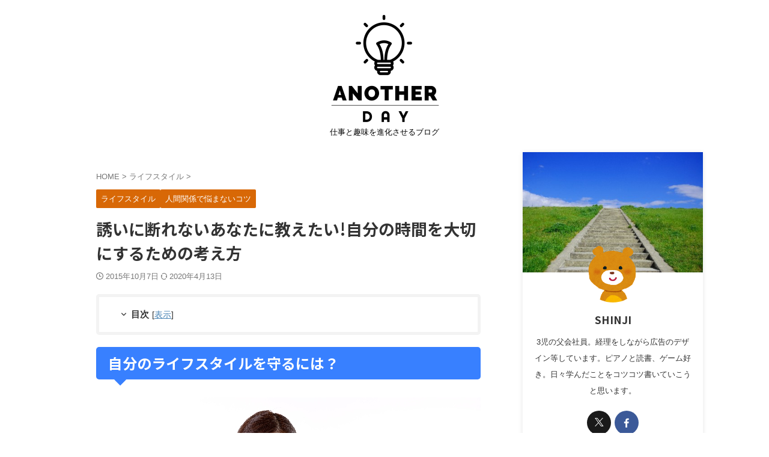

--- FILE ---
content_type: text/html; charset=UTF-8
request_url: https://shinjiproject.net/refuse/
body_size: 102989
content:

<!DOCTYPE html>
<html lang="ja" class="s-navi-right s-navi-search-overlay  toc-style-check">
	<!--<![endif]-->
	<head prefix="og: http://ogp.me/ns# fb: http://ogp.me/ns/fb# article: http://ogp.me/ns/article#">
		
	<!-- Global site tag (gtag.js) - Google Analytics -->
	<script async src="https://www.googletagmanager.com/gtag/js?id=UA-50796887-1"></script>
	<script>
	  window.dataLayer = window.dataLayer || [];
	  function gtag(){dataLayer.push(arguments);}
	  gtag('js', new Date());

	  gtag('config', 'UA-50796887-1');
	</script>
			<meta charset="UTF-8" >
		<meta name="viewport" content="width=device-width,initial-scale=1.0,user-scalable=no,viewport-fit=cover">
		<meta name="format-detection" content="telephone=no" >
		<meta name="referrer" content="no-referrer-when-downgrade"/>

		
		<link rel="alternate" type="application/rss+xml" title="Anotherday RSS Feed" href="https://shinjiproject.net/feed/" />
		<link rel="pingback" href="https://shinjiproject.net/blog/xmlrpc.php" >
		<!--[if lt IE 9]>
		<script src="https://shinjiproject.net/blog/wp-content/themes/affinger/js/html5shiv.js"></script>
		<![endif]-->
				<meta name='robots' content='max-image-preview:large' />
	<style>img:is([sizes="auto" i], [sizes^="auto," i]) { contain-intrinsic-size: 3000px 1500px }</style>
	<title>誘いに断れないあなたに教えたい!自分の時間を大切にするための考え方 - Anotherday</title>
<link rel='dns-prefetch' href='//www.googletagmanager.com' />
<link rel='dns-prefetch' href='//use.fontawesome.com' />
<link rel='dns-prefetch' href='//pagead2.googlesyndication.com' />
<script type="text/javascript">
/* <![CDATA[ */
window._wpemojiSettings = {"baseUrl":"https:\/\/s.w.org\/images\/core\/emoji\/16.0.1\/72x72\/","ext":".png","svgUrl":"https:\/\/s.w.org\/images\/core\/emoji\/16.0.1\/svg\/","svgExt":".svg","source":{"concatemoji":"https:\/\/shinjiproject.net\/blog\/wp-includes\/js\/wp-emoji-release.min.js?ver=6.8.3"}};
/*! This file is auto-generated */
!function(s,n){var o,i,e;function c(e){try{var t={supportTests:e,timestamp:(new Date).valueOf()};sessionStorage.setItem(o,JSON.stringify(t))}catch(e){}}function p(e,t,n){e.clearRect(0,0,e.canvas.width,e.canvas.height),e.fillText(t,0,0);var t=new Uint32Array(e.getImageData(0,0,e.canvas.width,e.canvas.height).data),a=(e.clearRect(0,0,e.canvas.width,e.canvas.height),e.fillText(n,0,0),new Uint32Array(e.getImageData(0,0,e.canvas.width,e.canvas.height).data));return t.every(function(e,t){return e===a[t]})}function u(e,t){e.clearRect(0,0,e.canvas.width,e.canvas.height),e.fillText(t,0,0);for(var n=e.getImageData(16,16,1,1),a=0;a<n.data.length;a++)if(0!==n.data[a])return!1;return!0}function f(e,t,n,a){switch(t){case"flag":return n(e,"\ud83c\udff3\ufe0f\u200d\u26a7\ufe0f","\ud83c\udff3\ufe0f\u200b\u26a7\ufe0f")?!1:!n(e,"\ud83c\udde8\ud83c\uddf6","\ud83c\udde8\u200b\ud83c\uddf6")&&!n(e,"\ud83c\udff4\udb40\udc67\udb40\udc62\udb40\udc65\udb40\udc6e\udb40\udc67\udb40\udc7f","\ud83c\udff4\u200b\udb40\udc67\u200b\udb40\udc62\u200b\udb40\udc65\u200b\udb40\udc6e\u200b\udb40\udc67\u200b\udb40\udc7f");case"emoji":return!a(e,"\ud83e\udedf")}return!1}function g(e,t,n,a){var r="undefined"!=typeof WorkerGlobalScope&&self instanceof WorkerGlobalScope?new OffscreenCanvas(300,150):s.createElement("canvas"),o=r.getContext("2d",{willReadFrequently:!0}),i=(o.textBaseline="top",o.font="600 32px Arial",{});return e.forEach(function(e){i[e]=t(o,e,n,a)}),i}function t(e){var t=s.createElement("script");t.src=e,t.defer=!0,s.head.appendChild(t)}"undefined"!=typeof Promise&&(o="wpEmojiSettingsSupports",i=["flag","emoji"],n.supports={everything:!0,everythingExceptFlag:!0},e=new Promise(function(e){s.addEventListener("DOMContentLoaded",e,{once:!0})}),new Promise(function(t){var n=function(){try{var e=JSON.parse(sessionStorage.getItem(o));if("object"==typeof e&&"number"==typeof e.timestamp&&(new Date).valueOf()<e.timestamp+604800&&"object"==typeof e.supportTests)return e.supportTests}catch(e){}return null}();if(!n){if("undefined"!=typeof Worker&&"undefined"!=typeof OffscreenCanvas&&"undefined"!=typeof URL&&URL.createObjectURL&&"undefined"!=typeof Blob)try{var e="postMessage("+g.toString()+"("+[JSON.stringify(i),f.toString(),p.toString(),u.toString()].join(",")+"));",a=new Blob([e],{type:"text/javascript"}),r=new Worker(URL.createObjectURL(a),{name:"wpTestEmojiSupports"});return void(r.onmessage=function(e){c(n=e.data),r.terminate(),t(n)})}catch(e){}c(n=g(i,f,p,u))}t(n)}).then(function(e){for(var t in e)n.supports[t]=e[t],n.supports.everything=n.supports.everything&&n.supports[t],"flag"!==t&&(n.supports.everythingExceptFlag=n.supports.everythingExceptFlag&&n.supports[t]);n.supports.everythingExceptFlag=n.supports.everythingExceptFlag&&!n.supports.flag,n.DOMReady=!1,n.readyCallback=function(){n.DOMReady=!0}}).then(function(){return e}).then(function(){var e;n.supports.everything||(n.readyCallback(),(e=n.source||{}).concatemoji?t(e.concatemoji):e.wpemoji&&e.twemoji&&(t(e.twemoji),t(e.wpemoji)))}))}((window,document),window._wpemojiSettings);
/* ]]> */
</script>
<style id='wp-emoji-styles-inline-css' type='text/css'>

	img.wp-smiley, img.emoji {
		display: inline !important;
		border: none !important;
		box-shadow: none !important;
		height: 1em !important;
		width: 1em !important;
		margin: 0 0.07em !important;
		vertical-align: -0.1em !important;
		background: none !important;
		padding: 0 !important;
	}
</style>
<link rel='stylesheet' id='wp-block-library-css' href='https://shinjiproject.net/blog/wp-includes/css/dist/block-library/style.min.css?ver=6.8.3' type='text/css' media='all' />
<style id='classic-theme-styles-inline-css' type='text/css'>
/*! This file is auto-generated */
.wp-block-button__link{color:#fff;background-color:#32373c;border-radius:9999px;box-shadow:none;text-decoration:none;padding:calc(.667em + 2px) calc(1.333em + 2px);font-size:1.125em}.wp-block-file__button{background:#32373c;color:#fff;text-decoration:none}
</style>
<style id='font-awesome-svg-styles-default-inline-css' type='text/css'>
.svg-inline--fa {
  display: inline-block;
  height: 1em;
  overflow: visible;
  vertical-align: -.125em;
}
</style>
<link rel='stylesheet' id='font-awesome-svg-styles-css' href='http://shinjiproject.net/blog/wp-content/uploads/font-awesome/v6.2.1/css/svg-with-js.css' type='text/css' media='all' />
<style id='font-awesome-svg-styles-inline-css' type='text/css'>
   .wp-block-font-awesome-icon svg::before,
   .wp-rich-text-font-awesome-icon svg::before {content: unset;}
</style>
<style id='global-styles-inline-css' type='text/css'>
:root{--wp--preset--aspect-ratio--square: 1;--wp--preset--aspect-ratio--4-3: 4/3;--wp--preset--aspect-ratio--3-4: 3/4;--wp--preset--aspect-ratio--3-2: 3/2;--wp--preset--aspect-ratio--2-3: 2/3;--wp--preset--aspect-ratio--16-9: 16/9;--wp--preset--aspect-ratio--9-16: 9/16;--wp--preset--color--black: #000000;--wp--preset--color--cyan-bluish-gray: #abb8c3;--wp--preset--color--white: #ffffff;--wp--preset--color--pale-pink: #f78da7;--wp--preset--color--vivid-red: #cf2e2e;--wp--preset--color--luminous-vivid-orange: #ff6900;--wp--preset--color--luminous-vivid-amber: #fcb900;--wp--preset--color--light-green-cyan: #eefaff;--wp--preset--color--vivid-green-cyan: #00d084;--wp--preset--color--pale-cyan-blue: #8ed1fc;--wp--preset--color--vivid-cyan-blue: #0693e3;--wp--preset--color--vivid-purple: #9b51e0;--wp--preset--color--soft-red: #e92f3d;--wp--preset--color--light-grayish-red: #fdf0f2;--wp--preset--color--vivid-yellow: #ffc107;--wp--preset--color--very-pale-yellow: #fffde7;--wp--preset--color--very-light-gray: #fafafa;--wp--preset--color--very-dark-gray: #313131;--wp--preset--color--original-color-a: #43a047;--wp--preset--color--original-color-b: #795548;--wp--preset--color--original-color-c: #ec407a;--wp--preset--color--original-color-d: #9e9d24;--wp--preset--gradient--vivid-cyan-blue-to-vivid-purple: linear-gradient(135deg,rgba(6,147,227,1) 0%,rgb(155,81,224) 100%);--wp--preset--gradient--light-green-cyan-to-vivid-green-cyan: linear-gradient(135deg,rgb(122,220,180) 0%,rgb(0,208,130) 100%);--wp--preset--gradient--luminous-vivid-amber-to-luminous-vivid-orange: linear-gradient(135deg,rgba(252,185,0,1) 0%,rgba(255,105,0,1) 100%);--wp--preset--gradient--luminous-vivid-orange-to-vivid-red: linear-gradient(135deg,rgba(255,105,0,1) 0%,rgb(207,46,46) 100%);--wp--preset--gradient--very-light-gray-to-cyan-bluish-gray: linear-gradient(135deg,rgb(238,238,238) 0%,rgb(169,184,195) 100%);--wp--preset--gradient--cool-to-warm-spectrum: linear-gradient(135deg,rgb(74,234,220) 0%,rgb(151,120,209) 20%,rgb(207,42,186) 40%,rgb(238,44,130) 60%,rgb(251,105,98) 80%,rgb(254,248,76) 100%);--wp--preset--gradient--blush-light-purple: linear-gradient(135deg,rgb(255,206,236) 0%,rgb(152,150,240) 100%);--wp--preset--gradient--blush-bordeaux: linear-gradient(135deg,rgb(254,205,165) 0%,rgb(254,45,45) 50%,rgb(107,0,62) 100%);--wp--preset--gradient--luminous-dusk: linear-gradient(135deg,rgb(255,203,112) 0%,rgb(199,81,192) 50%,rgb(65,88,208) 100%);--wp--preset--gradient--pale-ocean: linear-gradient(135deg,rgb(255,245,203) 0%,rgb(182,227,212) 50%,rgb(51,167,181) 100%);--wp--preset--gradient--electric-grass: linear-gradient(135deg,rgb(202,248,128) 0%,rgb(113,206,126) 100%);--wp--preset--gradient--midnight: linear-gradient(135deg,rgb(2,3,129) 0%,rgb(40,116,252) 100%);--wp--preset--font-size--small: .8em;--wp--preset--font-size--medium: 20px;--wp--preset--font-size--large: 1.5em;--wp--preset--font-size--x-large: 42px;--wp--preset--font-size--st-regular: 1em;--wp--preset--font-size--huge: 3em;--wp--preset--spacing--20: 0.44rem;--wp--preset--spacing--30: 0.67rem;--wp--preset--spacing--40: 1rem;--wp--preset--spacing--50: 1.5rem;--wp--preset--spacing--60: 2.25rem;--wp--preset--spacing--70: 3.38rem;--wp--preset--spacing--80: 5.06rem;--wp--preset--spacing--af-spacing-ss: 5px;--wp--preset--spacing--af-spacing-s: 10px;--wp--preset--spacing--af-spacing-m: 20px;--wp--preset--spacing--af-spacing-l: 40px;--wp--preset--spacing--af-spacing-ll: 60px;--wp--preset--spacing--af-spacing-xl: 80px;--wp--preset--spacing--af-spacing-xxl: 100px;--wp--preset--shadow--natural: 6px 6px 9px rgba(0, 0, 0, 0.2);--wp--preset--shadow--deep: 12px 12px 50px rgba(0, 0, 0, 0.4);--wp--preset--shadow--sharp: 6px 6px 0px rgba(0, 0, 0, 0.2);--wp--preset--shadow--outlined: 6px 6px 0px -3px rgba(255, 255, 255, 1), 6px 6px rgba(0, 0, 0, 1);--wp--preset--shadow--crisp: 6px 6px 0px rgba(0, 0, 0, 1);}:where(.is-layout-flex){gap: 0.5em;}:where(.is-layout-grid){gap: 0.5em;}body .is-layout-flex{display: flex;}.is-layout-flex{flex-wrap: wrap;align-items: center;}.is-layout-flex > :is(*, div){margin: 0;}body .is-layout-grid{display: grid;}.is-layout-grid > :is(*, div){margin: 0;}:where(.wp-block-columns.is-layout-flex){gap: 2em;}:where(.wp-block-columns.is-layout-grid){gap: 2em;}:where(.wp-block-post-template.is-layout-flex){gap: 1.25em;}:where(.wp-block-post-template.is-layout-grid){gap: 1.25em;}.has-black-color{color: var(--wp--preset--color--black) !important;}.has-cyan-bluish-gray-color{color: var(--wp--preset--color--cyan-bluish-gray) !important;}.has-white-color{color: var(--wp--preset--color--white) !important;}.has-pale-pink-color{color: var(--wp--preset--color--pale-pink) !important;}.has-vivid-red-color{color: var(--wp--preset--color--vivid-red) !important;}.has-luminous-vivid-orange-color{color: var(--wp--preset--color--luminous-vivid-orange) !important;}.has-luminous-vivid-amber-color{color: var(--wp--preset--color--luminous-vivid-amber) !important;}.has-light-green-cyan-color{color: var(--wp--preset--color--light-green-cyan) !important;}.has-vivid-green-cyan-color{color: var(--wp--preset--color--vivid-green-cyan) !important;}.has-pale-cyan-blue-color{color: var(--wp--preset--color--pale-cyan-blue) !important;}.has-vivid-cyan-blue-color{color: var(--wp--preset--color--vivid-cyan-blue) !important;}.has-vivid-purple-color{color: var(--wp--preset--color--vivid-purple) !important;}.has-black-background-color{background-color: var(--wp--preset--color--black) !important;}.has-cyan-bluish-gray-background-color{background-color: var(--wp--preset--color--cyan-bluish-gray) !important;}.has-white-background-color{background-color: var(--wp--preset--color--white) !important;}.has-pale-pink-background-color{background-color: var(--wp--preset--color--pale-pink) !important;}.has-vivid-red-background-color{background-color: var(--wp--preset--color--vivid-red) !important;}.has-luminous-vivid-orange-background-color{background-color: var(--wp--preset--color--luminous-vivid-orange) !important;}.has-luminous-vivid-amber-background-color{background-color: var(--wp--preset--color--luminous-vivid-amber) !important;}.has-light-green-cyan-background-color{background-color: var(--wp--preset--color--light-green-cyan) !important;}.has-vivid-green-cyan-background-color{background-color: var(--wp--preset--color--vivid-green-cyan) !important;}.has-pale-cyan-blue-background-color{background-color: var(--wp--preset--color--pale-cyan-blue) !important;}.has-vivid-cyan-blue-background-color{background-color: var(--wp--preset--color--vivid-cyan-blue) !important;}.has-vivid-purple-background-color{background-color: var(--wp--preset--color--vivid-purple) !important;}.has-black-border-color{border-color: var(--wp--preset--color--black) !important;}.has-cyan-bluish-gray-border-color{border-color: var(--wp--preset--color--cyan-bluish-gray) !important;}.has-white-border-color{border-color: var(--wp--preset--color--white) !important;}.has-pale-pink-border-color{border-color: var(--wp--preset--color--pale-pink) !important;}.has-vivid-red-border-color{border-color: var(--wp--preset--color--vivid-red) !important;}.has-luminous-vivid-orange-border-color{border-color: var(--wp--preset--color--luminous-vivid-orange) !important;}.has-luminous-vivid-amber-border-color{border-color: var(--wp--preset--color--luminous-vivid-amber) !important;}.has-light-green-cyan-border-color{border-color: var(--wp--preset--color--light-green-cyan) !important;}.has-vivid-green-cyan-border-color{border-color: var(--wp--preset--color--vivid-green-cyan) !important;}.has-pale-cyan-blue-border-color{border-color: var(--wp--preset--color--pale-cyan-blue) !important;}.has-vivid-cyan-blue-border-color{border-color: var(--wp--preset--color--vivid-cyan-blue) !important;}.has-vivid-purple-border-color{border-color: var(--wp--preset--color--vivid-purple) !important;}.has-vivid-cyan-blue-to-vivid-purple-gradient-background{background: var(--wp--preset--gradient--vivid-cyan-blue-to-vivid-purple) !important;}.has-light-green-cyan-to-vivid-green-cyan-gradient-background{background: var(--wp--preset--gradient--light-green-cyan-to-vivid-green-cyan) !important;}.has-luminous-vivid-amber-to-luminous-vivid-orange-gradient-background{background: var(--wp--preset--gradient--luminous-vivid-amber-to-luminous-vivid-orange) !important;}.has-luminous-vivid-orange-to-vivid-red-gradient-background{background: var(--wp--preset--gradient--luminous-vivid-orange-to-vivid-red) !important;}.has-very-light-gray-to-cyan-bluish-gray-gradient-background{background: var(--wp--preset--gradient--very-light-gray-to-cyan-bluish-gray) !important;}.has-cool-to-warm-spectrum-gradient-background{background: var(--wp--preset--gradient--cool-to-warm-spectrum) !important;}.has-blush-light-purple-gradient-background{background: var(--wp--preset--gradient--blush-light-purple) !important;}.has-blush-bordeaux-gradient-background{background: var(--wp--preset--gradient--blush-bordeaux) !important;}.has-luminous-dusk-gradient-background{background: var(--wp--preset--gradient--luminous-dusk) !important;}.has-pale-ocean-gradient-background{background: var(--wp--preset--gradient--pale-ocean) !important;}.has-electric-grass-gradient-background{background: var(--wp--preset--gradient--electric-grass) !important;}.has-midnight-gradient-background{background: var(--wp--preset--gradient--midnight) !important;}.has-small-font-size{font-size: var(--wp--preset--font-size--small) !important;}.has-medium-font-size{font-size: var(--wp--preset--font-size--medium) !important;}.has-large-font-size{font-size: var(--wp--preset--font-size--large) !important;}.has-x-large-font-size{font-size: var(--wp--preset--font-size--x-large) !important;}
:where(.wp-block-post-template.is-layout-flex){gap: 1.25em;}:where(.wp-block-post-template.is-layout-grid){gap: 1.25em;}
:where(.wp-block-columns.is-layout-flex){gap: 2em;}:where(.wp-block-columns.is-layout-grid){gap: 2em;}
:root :where(.wp-block-pullquote){font-size: 1.5em;line-height: 1.6;}
</style>
<link rel='stylesheet' id='st-af-cpt-css' href='https://shinjiproject.net/blog/wp-content/plugins/st-af-cpt/assets/css/style.css?ver=1.0.0' type='text/css' media='all' />
<link rel='stylesheet' id='normalize-css' href='https://shinjiproject.net/blog/wp-content/themes/affinger/css/normalize.css?ver=1.5.9' type='text/css' media='all' />
<link rel='stylesheet' id='st_svg-css' href='https://shinjiproject.net/blog/wp-content/themes/affinger/st_svg/style.css?ver=20240601' type='text/css' media='all' />
<link rel='stylesheet' id='slick-css' href='https://shinjiproject.net/blog/wp-content/themes/affinger/vendor/slick/slick.css?ver=1.8.0' type='text/css' media='all' />
<link rel='stylesheet' id='slick-theme-css' href='https://shinjiproject.net/blog/wp-content/themes/affinger/vendor/slick/slick-theme.css?ver=1.8.0' type='text/css' media='all' />
<link rel='stylesheet' id='fonts-googleapis-notosansjp-css' href='//fonts.googleapis.com/css?family=Noto+Sans+JP%3A400%2C700&#038;display=swap&#038;subset=japanese&#038;ver=6.8.3' type='text/css' media='all' />
<link rel='stylesheet' id='fonts-googleapis-roboto400-css' href='//fonts.googleapis.com/css2?family=Roboto%3Awght%40400&#038;display=swap&#038;ver=6.8.3' type='text/css' media='all' />
<link rel='stylesheet' id='style-css' href='https://shinjiproject.net/blog/wp-content/themes/affinger/style.css?ver=20240601' type='text/css' media='all' />
<link rel='stylesheet' id='child-style-css' href='https://shinjiproject.net/blog/wp-content/themes/affinger-child/style.css?ver=20240601' type='text/css' media='all' />
<link rel='stylesheet' id='single-css' href='https://shinjiproject.net/blog/wp-content/themes/affinger/st-rankcss.php' type='text/css' media='all' />
<link rel='stylesheet' id='af-custom-fields-frontend-css' href='https://shinjiproject.net/blog/wp-content/themes/affinger/af-custom-fields/css/frontend.css?ver=1.0.0' type='text/css' media='all' />
<link rel='stylesheet' id='font-awesome-official-css' href='https://use.fontawesome.com/releases/v6.2.1/css/all.css' type='text/css' media='all' integrity="sha384-twcuYPV86B3vvpwNhWJuaLdUSLF9+ttgM2A6M870UYXrOsxKfER2MKox5cirApyA" crossorigin="anonymous" />
<link rel='stylesheet' id='st-themecss-css' href='https://shinjiproject.net/blog/wp-content/themes/affinger/st-themecss-loader.php?ver=6.8.3' type='text/css' media='all' />
<link rel='stylesheet' id='font-awesome-official-v4shim-css' href='https://use.fontawesome.com/releases/v6.2.1/css/v4-shims.css' type='text/css' media='all' integrity="sha384-RreHPODFsMyzCpG+dKnwxOSjmjkuPWWdYP8sLpBRoSd8qPNJwaxKGUdxhQOKwUc7" crossorigin="anonymous" />
<script type="text/javascript" src="https://shinjiproject.net/blog/wp-content/themes/affinger-child/js/st_wp_head.js?ver=6.8.3" id="st-theme-head-js-js"></script>
<script type="text/javascript" src="https://shinjiproject.net/blog/wp-includes/js/jquery/jquery.min.js?ver=3.7.1" id="jquery-core-js"></script>
<script type="text/javascript" src="https://shinjiproject.net/blog/wp-includes/js/jquery/jquery-migrate.min.js?ver=3.4.1" id="jquery-migrate-js"></script>

<!-- Site Kit によって追加された Google タグ（gtag.js）スニペット -->
<!-- Google アナリティクス スニペット (Site Kit が追加) -->
<script type="text/javascript" src="https://www.googletagmanager.com/gtag/js?id=G-E3YZ1MDCQR" id="google_gtagjs-js" async></script>
<script type="text/javascript" id="google_gtagjs-js-after">
/* <![CDATA[ */
window.dataLayer = window.dataLayer || [];function gtag(){dataLayer.push(arguments);}
gtag("set","linker",{"domains":["shinjiproject.net"]});
gtag("js", new Date());
gtag("set", "developer_id.dZTNiMT", true);
gtag("config", "G-E3YZ1MDCQR");
/* ]]> */
</script>
<link rel="https://api.w.org/" href="https://shinjiproject.net/wp-json/" /><link rel="alternate" title="JSON" type="application/json" href="https://shinjiproject.net/wp-json/wp/v2/posts/2773" /><link rel='shortlink' href='https://shinjiproject.net/?p=2773' />
<link rel="alternate" title="oEmbed (JSON)" type="application/json+oembed" href="https://shinjiproject.net/wp-json/oembed/1.0/embed?url=https%3A%2F%2Fshinjiproject.net%2Frefuse%2F" />
<link rel="alternate" title="oEmbed (XML)" type="text/xml+oembed" href="https://shinjiproject.net/wp-json/oembed/1.0/embed?url=https%3A%2F%2Fshinjiproject.net%2Frefuse%2F&#038;format=xml" />
<meta name="generator" content="Site Kit by Google 1.170.0" />
<!-- Twitter Cards Meta - V 2.5.4 -->
<meta name="twitter:card" content="summary" />
<meta name="twitter:site" content="@shinjhg" />
<meta name="twitter:creator" content="@shinjhg" />
<meta name="twitter:url" content="https://shinjiproject.net/refuse/" />
<meta name="twitter:title" content="誘いに断れないあなたに教えたい!自分の時間を大切にするための考え方" />
<meta name="twitter:description" content="自分のライフスタイルを守るには？ やりたいことを優先させる 僕は飲みに誘われても行きません。 基本的に休日出勤もしません。 わがままなやつだと思われているかもしれませんが、むしろ僕にはその方が都合がい ..." />
<meta name="twitter:image" content="http://shinjiproject.net/blog/wp-content/uploads/2015/10/b7afcdad7b7021c02ea1fdeb39e9c109.jpg" />
<!-- Twitter Cards Meta By WPDeveloper.net -->

<meta name="robots" content="noindex, follow" />
<meta name="thumbnail" content="https://shinjiproject.net/blog/wp-content/uploads/2015/10/b7afcdad7b7021c02ea1fdeb39e9c1091-e1444224403636.jpg">
<meta name="google-site-verification" content="Xk8l_PXryT6yl7T0qHVIAuR1HxwwKiy_jIVZ5EiWiVk" />
<link rel="canonical" href="https://shinjiproject.net/refuse/" />

<!-- Site Kit が追加した Google AdSense メタタグ -->
<meta name="google-adsense-platform-account" content="ca-host-pub-2644536267352236">
<meta name="google-adsense-platform-domain" content="sitekit.withgoogle.com">
<!-- Site Kit が追加した End Google AdSense メタタグ -->
<style type="text/css" id="custom-background-css">
body.custom-background { background-color: #ffffff; }
</style>
	
<!-- Google AdSense スニペット (Site Kit が追加) -->
<script type="text/javascript" async="async" src="https://pagead2.googlesyndication.com/pagead/js/adsbygoogle.js?client=ca-pub-3231122779094500&amp;host=ca-host-pub-2644536267352236" crossorigin="anonymous"></script>

<!-- (ここまで) Google AdSense スニペット (Site Kit が追加) -->
<meta name="twitter:widgets:link-color" content="#000000" /><meta name="twitter:widgets:border-color" content="#000000" /><meta name="twitter:partner" content="tfwp" /><link rel="icon" href="https://shinjiproject.net/blog/wp-content/uploads/2018/11/cropped-IMG_8496-e1541215160366-32x32.jpg" sizes="32x32" />
<link rel="icon" href="https://shinjiproject.net/blog/wp-content/uploads/2018/11/cropped-IMG_8496-e1541215160366-192x192.jpg" sizes="192x192" />
<link rel="apple-touch-icon" href="https://shinjiproject.net/blog/wp-content/uploads/2018/11/cropped-IMG_8496-e1541215160366-180x180.jpg" />
<meta name="msapplication-TileImage" content="https://shinjiproject.net/blog/wp-content/uploads/2018/11/cropped-IMG_8496-e1541215160366-270x270.jpg" />

<meta name="twitter:card" content="summary" /><meta name="twitter:title" content="誘いに断れないあなたに教えたい!自分の時間を大切にするための考え方" /><meta name="twitter:site" content="@shinjhg" /><meta name="twitter:description" content="自分のライフスタイルを守るには？ やりたいことを優先させる 僕は飲みに誘われても行きません。 基本的に休日出勤もしません。 わがままなやつだと思われているかもしれませんが、むしろ僕にはその方が都合がい&hellip;" /><meta name="twitter:image" content="https://shinjiproject.net/blog/wp-content/uploads/2015/10/b7afcdad7b7021c02ea1fdeb39e9c109.jpg" /><meta name="twitter:creator" content="@shinjhg" />
		<style type="text/css" id="wp-custom-css">
			/*ランキング順位表示*/
ul.wpp-list li {
    border-bottom: 1px dashed #77776E;
    position: relative;
    list-style: none;
}
/*記事タイトル*/
ul.wpp-list li a.wpp-post-title {
    display: block;
    text-decoration: none;
    font-size: 15px;
    color: #333;
    margin: 10px 10px 10px 0px;
}
ul.wpp-list li a.wpp-post-title:hover {
    color: #3fa3ff;
}
/*アイキャッチ*/
ul.wpp-list li img {
    margin: 10px;
}
/*ランキングカウンター*/
ul.wpp-list li:before {
    content: counter(wpp-count);
    display: block;
    position: absolute;
    font-size: 13px;
    font-weight: bold;
    color: #fff;
    background-color: #555;
    padding: 3px 10px;
    border-radius:50%;
    z-index: 1;
}
/*カウント数*/
ul.wpp-list li {
    counter-increment: wpp-count;
}
/*ランキング1〜3の色変更*/
ul.wpp-list li:nth-child(1):before{
    background-color: #EFAF00;
}
ul.wpp-list li:nth-child(2):before{
    background-color: #9EACB4;
}
ul.wpp-list li:nth-child(3):before{
    background-color: #BA6E40;
}		</style>
				
<!-- OGP -->

<meta property="og:type" content="article">
<meta property="og:title" content="誘いに断れないあなたに教えたい!自分の時間を大切にするための考え方">
<meta property="og:url" content="https://shinjiproject.net/refuse/">
<meta property="og:description" content="自分のライフスタイルを守るには？ やりたいことを優先させる 僕は飲みに誘われても行きません。 基本的に休日出勤もしません。 わがままなやつだと思われているかもしれませんが、むしろ僕にはその方が都合がい">
<meta property="og:site_name" content="Anotherday">
<meta property="og:image" content="https://shinjiproject.net/blog/wp-content/uploads/2015/10/b7afcdad7b7021c02ea1fdeb39e9c1091-e1444224403636.jpg">

		<meta property="article:published_time" content="2015-10-07T22:27:24+09:00" />
							<meta property="article:author" content="SHINJI" />
			
		<meta name="twitter:site" content="@shinjhg">

	<meta name="twitter:card" content="summary_large_image">
	
<meta name="twitter:title" content="誘いに断れないあなたに教えたい!自分の時間を大切にするための考え方">
<meta name="twitter:description" content="自分のライフスタイルを守るには？ やりたいことを優先させる 僕は飲みに誘われても行きません。 基本的に休日出勤もしません。 わがままなやつだと思われているかもしれませんが、むしろ僕にはその方が都合がい">
<meta name="twitter:image" content="https://shinjiproject.net/blog/wp-content/uploads/2015/10/b7afcdad7b7021c02ea1fdeb39e9c1091-e1444224403636.jpg">
<!-- /OGP -->
		


<script>
	(function (window, document, $, undefined) {
		'use strict';

		var SlideBox = (function () {
			/**
			 * @param $element
			 *
			 * @constructor
			 */
			function SlideBox($element) {
				this._$element = $element;
			}

			SlideBox.prototype.$content = function () {
				return this._$element.find('[data-st-slidebox-content]');
			};

			SlideBox.prototype.$toggle = function () {
				return this._$element.find('[data-st-slidebox-toggle]');
			};

			SlideBox.prototype.$icon = function () {
				return this._$element.find('[data-st-slidebox-icon]');
			};

			SlideBox.prototype.$text = function () {
				return this._$element.find('[data-st-slidebox-text]');
			};

			SlideBox.prototype.is_expanded = function () {
				return !!(this._$element.filter('[data-st-slidebox-expanded="true"]').length);
			};

			SlideBox.prototype.expand = function () {
				var self = this;

				this.$content().slideDown()
					.promise()
					.then(function () {
						var $icon = self.$icon();
						var $text = self.$text();

						$icon.removeClass($icon.attr('data-st-slidebox-icon-collapsed'))
							.addClass($icon.attr('data-st-slidebox-icon-expanded'))

						$text.text($text.attr('data-st-slidebox-text-expanded'))

						self._$element.removeClass('is-collapsed')
							.addClass('is-expanded');

						self._$element.attr('data-st-slidebox-expanded', 'true');
					});
			};

			SlideBox.prototype.collapse = function () {
				var self = this;

				this.$content().slideUp()
					.promise()
					.then(function () {
						var $icon = self.$icon();
						var $text = self.$text();

						$icon.removeClass($icon.attr('data-st-slidebox-icon-expanded'))
							.addClass($icon.attr('data-st-slidebox-icon-collapsed'))

						$text.text($text.attr('data-st-slidebox-text-collapsed'))

						self._$element.removeClass('is-expanded')
							.addClass('is-collapsed');

						self._$element.attr('data-st-slidebox-expanded', 'false');
					});
			};

			SlideBox.prototype.toggle = function () {
				if (this.is_expanded()) {
					this.collapse();
				} else {
					this.expand();
				}
			};

			SlideBox.prototype.add_event_listeners = function () {
				var self = this;

				this.$toggle().on('click', function (event) {
					self.toggle();
				});
			};

			SlideBox.prototype.initialize = function () {
				this.add_event_listeners();
			};

			return SlideBox;
		}());

		function on_ready() {
			var slideBoxes = [];

			$('[data-st-slidebox]').each(function () {
				var $element = $(this);
				var slideBox = new SlideBox($element);

				slideBoxes.push(slideBox);

				slideBox.initialize();
			});

			return slideBoxes;
		}

		$(on_ready);
	}(window, window.document, jQuery));
</script>


<script>
	(function (window, document, $, undefined) {
		'use strict';

		$(function(){
			/* 第一階層のみの目次にクラスを挿入 */
			$("#toc_container:not(:has(ul ul))").addClass("only-toc");
			/* アコーディオンメニュー内のカテゴリーにクラス追加 */
			$(".st-ac-box ul:has(.cat-item)").each(function(){
				$(this).addClass("st-ac-cat");
			});
		});
	}(window, window.document, jQuery));
</script>

<script>
	(function (window, document, $, undefined) {
		'use strict';

		$(function(){
									$('.st-star').parent('.rankh4').css('padding-bottom','5px'); // スターがある場合のランキング見出し調整
		});
	}(window, window.document, jQuery));
</script>




	<script>
		(function (window, document, $, undefined) {
			'use strict';

			$(function() {
				$('.is-style-st-paragraph-kaiwa').wrapInner('<span class="st-paragraph-kaiwa-text">');
			});
		}(window, window.document, jQuery));
	</script>

	<script>
		(function (window, document, $, undefined) {
			'use strict';

			$(function() {
				$('.is-style-st-paragraph-kaiwa-b').wrapInner('<span class="st-paragraph-kaiwa-text">');
			});
		}(window, window.document, jQuery));
	</script>

<script>
	/* Gutenbergスタイルを調整 */
	(function (window, document, $, undefined) {
		'use strict';

		$(function() {
			$( '[class^="is-style-st-paragraph-"],[class*=" is-style-st-paragraph-"]' ).wrapInner( '<span class="st-noflex"></span>' );
		});
	}(window, window.document, jQuery));
</script>




			</head>
	<body ontouchstart="" class="wp-singular post-template-default single single-post postid-2773 single-format-standard custom-background wp-theme-affinger wp-child-theme-affinger-child st-af single-cat-297 single-cat-5 not-front-page" >				<div id="st-ami">
				<div id="wrapper" class="" ontouchstart="">
				<div id="wrapper-in">

					

<header id="st-headwide">
	<div id="header-full">
		<div id="headbox-bg-fixed">
			<div id="headbox-bg">
				<div id="headbox">

						<nav id="s-navi" class="pcnone" data-st-nav data-st-nav-type="normal">
		<dl class="acordion is-active" data-st-nav-primary>
			<dt class="trigger">
				<p class="acordion_button"><span class="op op-menu has-text"><i class="st-fa st-svg-menu"></i></span></p>

				
									<div id="st-mobile-logo"></div>
				
				<!-- 追加メニュー -->
				
				<!-- 追加メニュー2 -->
				
			</dt>

			<dd class="acordion_tree">
				<div class="acordion_tree_content">

					
					<div class="menu-menu-container"><ul id="menu-menu" class="menu"><li id="menu-item-747" class="menu-item menu-item-type-post_type menu-item-object-page menu-item-747"><a href="https://shinjiproject.net/book-3/"><span class="menu-item-label"><i class="fa fa-book"></i><span class="fontawesome-text"> 本・読書</span></span></a></li>
<li id="menu-item-748" class="menu-item menu-item-type-post_type menu-item-object-page menu-item-748"><a href="https://shinjiproject.net/hobby-music/"><span class="menu-item-label">音楽とピアノ</span></a></li>
<li id="menu-item-8755" class="menu-item menu-item-type-post_type menu-item-object-page menu-item-8755"><a href="https://shinjiproject.net/page-535/"><span class="menu-item-label">広告について</span></a></li>
<li id="menu-item-8754" class="menu-item menu-item-type-post_type menu-item-object-page menu-item-8754"><a href="https://shinjiproject.net/profile/"><span class="menu-item-label">プロフィール</span></a></li>
</ul></div>
					<div class="clear"></div>

					
				</div>
			</dd>

					</dl>

					</nav>

											<div id="header-l">
							
							<div id="st-text-logo">
								
    
		
			<!-- ロゴ又はブログ名 -->
			
				<p class="sitename sitenametop"><a href="https://shinjiproject.net/">
  													<img src="https://shinjiproject.net/blog/wp-content/uploads/2018/11/logo20181102b-2-e1541142174965.png" width="199" height="187" alt="Anotherday">   						           		 </a></p>

   				      		<!-- ロゴ又はブログ名ここまで -->

       		<!-- キャプション -->
       						<p class="descr">
					仕事と趣味を進化させるブログ				</p>
			
		
	
							</div>
						</div><!-- /#header-l -->
					
					<div id="header-r" class="smanone">
						
					</div><!-- /#header-r -->

				</div><!-- /#headbox -->
			</div><!-- /#headbox-bg clearfix -->
		</div><!-- /#headbox-bg-fixed -->

		
		
		
		
			

			<div id="gazou-wide">
												<div id="st-headerbox">
						<div id="st-header">
						</div>
					</div>
									</div>
		
	</div><!-- #header-full -->

	





</header>

					<div id="content-w">

						
						
	
			<div id="st-header-post-under-box" class="st-header-post-no-data "
		     style="">
			<div class="st-dark-cover">
							</div>
		</div>
	
<div id="content" class="clearfix">
	<div id="contentInner">
		<main>
			<article>
									<div id="post-2773" class="st-post post-2773 post type-post status-publish format-standard has-post-thumbnail hentry category-lifestyle category-humanrelations tag-205">
				
					
																
					
					<!--ぱんくず -->
											<div
							id="breadcrumb">
							<ol itemscope itemtype="http://schema.org/BreadcrumbList">
								<li itemprop="itemListElement" itemscope itemtype="http://schema.org/ListItem">
									<a href="https://shinjiproject.net" itemprop="item">
										<span itemprop="name">HOME</span>
									</a>
									&gt;
									<meta itemprop="position" content="1"/>
								</li>

								
																	<li itemprop="itemListElement" itemscope itemtype="http://schema.org/ListItem">
										<a href="https://shinjiproject.net/category/lifestyle/" itemprop="item">
											<span
												itemprop="name">ライフスタイル</span>
										</a>
										&gt;
										<meta itemprop="position" content="2"/>
									</li>
																								</ol>

													</div>
										<!--/ ぱんくず -->

					<!--ループ開始 -->
															
																									<p class="st-catgroup">
																<a href="https://shinjiproject.net/category/lifestyle/" title="View all posts in ライフスタイル" rel="category tag"><span class="catname st-catid297">ライフスタイル</span></a> <a href="https://shinjiproject.net/category/humanrelations/" title="View all posts in 人間関係で悩まないコツ" rel="category tag"><span class="catname st-catid5">人間関係で悩まないコツ</span></a>							</p>
						
						<h1 class="entry-title">誘いに断れないあなたに教えたい!自分の時間を大切にするための考え方</h1>

						
	<div class="blogbox ">
		<p><span class="kdate ">
														<i class="st-fa st-svg-clock-o"></i>2015年10月7日										<i class="st-fa st-svg-refresh"></i><time class="updated" datetime="2020-04-13T18:30:27+0900">2020年4月13日</time>
							</span>
					</p>
	</div>
					
					
					
					
					<div class="mainbox">
						<div id="nocopy" ><!-- コピー禁止エリアここから -->
							
							
							
							<div class="entry-content">
								<h2>自分のライフスタイルを守るには？</h2>
<p><img fetchpriority="high" decoding="async" class="alignnone size-full wp-image-2806" src="https://shinjiproject.net/blog/wp-content/uploads/2015/10/b7afcdad7b7021c02ea1fdeb39e9c109.jpg" alt="　refuse" width="640" height="437" srcset="https://shinjiproject.net/blog/wp-content/uploads/2015/10/b7afcdad7b7021c02ea1fdeb39e9c109.jpg 640w, https://shinjiproject.net/blog/wp-content/uploads/2015/10/b7afcdad7b7021c02ea1fdeb39e9c109-300x205.jpg 300w" sizes="(max-width: 640px) 100vw, 640px" /></p>
<h3>やりたいことを優先させる</h3>
<p>僕は飲みに誘われても行きません。<br />
基本的に休日出勤もしません。</p>
<p>わがままなやつだと思われているかもしれませんが、むしろ僕にはその方が都合がいいんです。</p>
<p>自分の時間、自分のライフスタイルを守るためには、どうしても<strong>断る</strong>ということが必要になってきます。</p>
<p>たとえば飲みに誘った相手からすれば「なんだよせっかく誘ってやったのに」と思うこともあるかもしれません。</p>
<p>ですが僕からすれば仮にイヤイヤ行ったところでつまらない思いをするのが目に見えています。</p>
<p>それに飲みにいっている時間と自分がやりたいことをやっている時間を天秤にかけたら、やりたいことをやっている時間の方が圧倒的に重いんです（笑）。</p>
<p><strong>それがわかっていながらイヤイヤ飲みにでかけていくのが僕にはまったく意味がわかりません。</strong></p>
<p>いえ、飲みに行くのが悪いと言ってるわけじゃないんですよ。<br />
飲みたい人が飲めばいいんです。<br />
飲みたくない人もいるし、飲めるけどそういう場では飲みたくないという人もいる。</p>
<p>それを無理やり誘おうとしたり、なんとなく付き合わなきゃいけないような空気があったりしますから。<br />

		<p style="color:#666;margin-bottom:5px;">スポンサーリンク</p>
		<div class="middle-ad">
							
		
		
		<div class="textwidget custom-html-widget">
			<script async src="https://pagead2.googlesyndication.com/pagead/js/adsbygoogle.js?client=ca-pub-3231122779094500"
     crossorigin="anonymous"></script>
<!-- 336レクタングル -->
<ins class="adsbygoogle"
     style="display:inline-block;width:336px;height:280px"
     data-ad-client="ca-pub-3231122779094500"
     data-ad-slot="8983655882"></ins>
<script>
     (adsbygoogle = window.adsbygoogle || []).push({});
</script>		</div>

		
							</div>


	
</p>
<h3>どうして断れないのか？</h3>
<p>主な理由としては</p>
<p><strong>・悪く思われたくない</strong><br />
<strong> ・嫌われたくない</strong><br />
<strong> ・これを断ったら自分の評価に影響するかもしれない</strong></p>
<p>といったところでしょうか。</p>
<p>でもそもそもそれだけの理由で<strong>自分の評価</strong>が変わってしまう、その基準自体がおかしいと思いませんか？</p>
<p>誘いを断ったくらいでおかしくなるような関係性は、もともとつながりが弱かったと思えばいいんです。</p>
<p>逆に、<strong>断っても変わらない関係</strong>の方が長続きしますし、お互いを尊重できます。</p>
<h3>時間には限りがある</h3>
<p>僕は休みの日は必ず家族で出かける予定を入れています。<br />
また、仕事から帰ったら、何時から何時まではこれをやる、ということもだいたい決めてあります。</p>
<p>なので残業はしませんし、休日出勤もしません。<br />
それを自分の中でルールとして決めています。</p>
<p>だからこそ、<strong>普段から残業をしなくてもいいように仕事を組み立てています。</strong></p>
<p>ただ、そうやって仕事以外でコミュニケーションをとる機会をもたずにいると不安になってくるかたもいらっしゃるでしょう。<br />
でもそこは別問題ですよ。</p>
<p><strong>職場で同僚と仲良くなることと仕事の質が良くなるということは必ずしも比例しません。</strong></p>
<p>むしろ仲良くなってしまったがゆえにズバッととモノを言えなくなってしまうことも多い。<br />
その結果、もともとシンプルな問題が複雑になってしまいます。</p>
<p>なので僕はあくまでも仕事中は上司はもとより、同僚とも一線を引いています。<br />
逆に、そのように<strong>一線を引いているから断れる</strong>というのもあります。</p>
<h3>断ることで時間が生まれる</h3>
<p><span style="color: #3366ff; font-size: 14pt;"><strong>断ることによって自分の時間が生まれるんです。</strong></span></p>
<p>僕にとっては今日やりたいと思うことはやはり今日でなければいけないんです。</p>
<p>僕はそういうスタイルなので、ほかの人が同じようにしてもまったく平気です。</p>
<p>だいたい、仕事以外の時間で同僚や部下を拘束するのはルール違反です。</p>
<p>また、<strong>飲み二ケーション</strong>や残業をしなければいけないのが当たり前になっているとしたら、それは経営そのものに問題があるとしか言いようがありません。</p>
<h2>まとめ</h2>
<p>断るというのははじめは勇気がいるかもしれません。<br />
でも<strong>自分のライフスタイルを守る</strong>ためには避けては通れないことです。</p>
<p>だからこそ、断るのに特別な理由なんていらないんですよ。<br />
[amazonjs asin="4478025819" locale="JP" tmpl="Small" title="嫌われる勇気―――自己啓発の源流「アドラー」の教え"]</p>
							</div>
						</div><!-- コピー禁止エリアここまで -->

												
					<div class="adbox">
				
									
		
		
		<div class="textwidget custom-html-widget">
			<script async src="https://pagead2.googlesyndication.com/pagead/js/adsbygoogle.js?client=ca-pub-3231122779094500"
     crossorigin="anonymous"></script>
<!-- 336レクタングル -->
<ins class="adsbygoogle"
     style="display:inline-block;width:336px;height:280px"
     data-ad-client="ca-pub-3231122779094500"
     data-ad-slot="8983655882"></ins>
<script>
     (adsbygoogle = window.adsbygoogle || []).push({});
</script>		</div>

		
							
	
									<div style="padding-top:10px;">
						
					
		
		
		<div class="textwidget custom-html-widget">
			<script async src="//pagead2.googlesyndication.com/pagead/js/adsbygoogle.js"></script>
<!-- 336レクタングル -->
<ins class="adsbygoogle"
     style="display:inline-block;width:336px;height:280px"
     data-ad-client="ca-pub-3231122779094500"
     data-ad-slot="8983655882"></ins>
<script>
(adsbygoogle = window.adsbygoogle || []).push({});
</script>		</div>

		
				
	
					</div>
							</div>
			

																					<div id="text-51" class="st-widgets-box post-widgets-bottom widget_text">			<div class="textwidget">
	<div class="slider post-slider content-post-slider has-excerpt has-date has-more is-center-mode "
	     data-slick="{&quot;slidesToShow&quot;:3,&quot;adaptiveHeight&quot;:true,&quot;autoplay&quot;:true,&quot;dots&quot;:true,&quot;responsive&quot;:[{&quot;breakpoint&quot;:960,&quot;settings&quot;:{&quot;slidesToShow&quot;:3}},{&quot;breakpoint&quot;:560,&quot;settings&quot;:{&quot;slidesToShow&quot;:1,&quot;centerMode&quot;:true,&quot;centerPadding&quot;:&quot;80px&quot;}}],&quot;centerMode&quot;:false}">
		
			
			<div class="slider-item post-slide">
				<div class="post-slide-image">
					
							<a href="https://shinjiproject.net/wolong_levelup/">
			<img decoding="async" width="202" height="150" src="https://shinjiproject.net/blog/wp-content/uploads/2024/02/wolongtitle-202x150.jpg" class="attachment-st_post_slider_3 size-st_post_slider_3 wp-post-image" alt="" srcset="https://shinjiproject.net/blog/wp-content/uploads/2024/02/wolongtitle-202x150.jpg 202w, https://shinjiproject.net/blog/wp-content/uploads/2024/02/wolongtitle-640x475.jpg 640w, https://shinjiproject.net/blog/wp-content/uploads/2024/02/wolongtitle-343x254.jpg 343w" sizes="(max-width: 202px) 100vw, 202px" />		</a>
	
											
	
	<p class="st-catgroup itiran-category">
		<a href="https://shinjiproject.net/category/game/" title="View all posts in ゲーム" rel="category tag"><span class="catname st-catid531">ゲーム</span></a>	</p>
					
					
													<p class="post-slide-date"><i class="st-fa st-svg-clock-o"></i>2024/2/2</p>
						
					
				</div>
									<div class="post-slide-body">
						<div class="post-slide-text">
							<p class="post-slide-title"><a href="https://shinjiproject.net/wolong_levelup/">Wolongレベル上げ250～350は5周目「隠者の慟哭」猿一択だった</a></p>

														<div class="post-slide-excerpt">
																	<p>火徳ビルドで猿狩り 1月にDLC３弾がプレイできるようになったのを機にWolong再開しました。DLC含め2周目まではなんとかクリア。3周目はDLC以外は攻略済みです。しかし4周目の4節「寒華舞う巨門」の呂布は全く歯が立たず。時間さえかければなんとかなりそうでもありましたが、それよりもレベルを上げ＆装備強化の方が効率がいいと判断。現在レベル250、装備もそれなりに強化しましたが、特別死にゲーがうまいというわけでもない僕には厳しかった。 それで主戦場はあとまわしにして副戦場をクリアしていたら、突如５周目が解 ... </p>
															</div>
													</div>

													<p class="post-slide-more">
								<a href="https://shinjiproject.net/wolong_levelup/">ReadMore</a>
							</p>
											</div>
							</div>
		
			
			<div class="slider-item post-slide">
				<div class="post-slide-image">
					
							<a href="https://shinjiproject.net/%e6%9c%89%e8%83%bd%e3%81%aa%e4%b8%8a%e5%8f%b8%e3%81%bb%e3%81%a9%e9%83%a8%e4%b8%8b%e3%81%ae%e6%88%90%e9%95%b7%e3%82%92%e5%a6%a8%e3%81%92%e3%81%a6%e3%81%84%e3%82%8b%e3%81%8b%e3%82%82%e3%81%97%e3%82%8c/">
			<img decoding="async" width="202" height="150" src="https://shinjiproject.net/blog/wp-content/uploads/2023/04/leader202304-202x150.jpg" class="attachment-st_post_slider_3 size-st_post_slider_3 wp-post-image" alt="" srcset="https://shinjiproject.net/blog/wp-content/uploads/2023/04/leader202304-202x150.jpg 202w, https://shinjiproject.net/blog/wp-content/uploads/2023/04/leader202304-343x254.jpg 343w" sizes="(max-width: 202px) 100vw, 202px" />		</a>
	
											
	
	<p class="st-catgroup itiran-category">
		<a href="https://shinjiproject.net/category/education-staff/" title="View all posts in 部下を育てるコツ" rel="category tag"><span class="catname st-catid526">部下を育てるコツ</span></a>	</p>
					
					
													<p class="post-slide-date"><i class="st-fa st-svg-clock-o"></i>2023/4/25</p>
						
					
				</div>
									<div class="post-slide-body">
						<div class="post-slide-text">
							<p class="post-slide-title"><a href="https://shinjiproject.net/%e6%9c%89%e8%83%bd%e3%81%aa%e4%b8%8a%e5%8f%b8%e3%81%bb%e3%81%a9%e9%83%a8%e4%b8%8b%e3%81%ae%e6%88%90%e9%95%b7%e3%82%92%e5%a6%a8%e3%81%92%e3%81%a6%e3%81%84%e3%82%8b%e3%81%8b%e3%82%82%e3%81%97%e3%82%8c/">有能な上司ほど部下の成長を妨げているかもしれない</a></p>

														<div class="post-slide-excerpt">
																	<p>自分がやった方が早い...のか？ 仕事を任せない上司 上司は部下の経験が浅いうちは、仕事を任せることにちゅうちょするものです。ですがいつまでも雑用ばかりやらせてしまっては、部下はなかなか成長できません。うまくいってもいかなくても、責任ある仕事をすることは部下にとって大きな学びがあります。 僕も社会人になりたてのころは雑用しかやらせてもらえなかった時期がありました。もちろん雑用といっても業務上必要なものですから決して無駄なことではないんですけどね。ただ、並行してメインの仕事もやらせてもらえていたら、もっと早 ... </p>
															</div>
													</div>

													<p class="post-slide-more">
								<a href="https://shinjiproject.net/%e6%9c%89%e8%83%bd%e3%81%aa%e4%b8%8a%e5%8f%b8%e3%81%bb%e3%81%a9%e9%83%a8%e4%b8%8b%e3%81%ae%e6%88%90%e9%95%b7%e3%82%92%e5%a6%a8%e3%81%92%e3%81%a6%e3%81%84%e3%82%8b%e3%81%8b%e3%82%82%e3%81%97%e3%82%8c/">ReadMore</a>
							</p>
											</div>
							</div>
		
			
			<div class="slider-item post-slide">
				<div class="post-slide-image">
					
							<a href="https://shinjiproject.net/change-myself/">
			<img loading="lazy" decoding="async" width="202" height="150" src="https://shinjiproject.net/blog/wp-content/uploads/2018/11/climb_1543302051-e1674193619639-202x150.jpg" class="attachment-st_post_slider_3 size-st_post_slider_3 wp-post-image" alt="" srcset="https://shinjiproject.net/blog/wp-content/uploads/2018/11/climb_1543302051-e1674193619639-202x150.jpg 202w, https://shinjiproject.net/blog/wp-content/uploads/2018/11/climb_1543302051-e1674193619639-640x475.jpg 640w, https://shinjiproject.net/blog/wp-content/uploads/2018/11/climb_1543302051-e1674193619639-343x254.jpg 343w" sizes="auto, (max-width: 202px) 100vw, 202px" />		</a>
	
											
	
	<p class="st-catgroup itiran-category">
		<a href="https://shinjiproject.net/category/goal/" title="View all posts in 目標を達成するコツ" rel="category tag"><span class="catname st-catid521">目標を達成するコツ</span></a>	</p>
					
					
													<p class="post-slide-date"><i class="st-fa st-svg-clock-o"></i>2023/2/15</p>
						
					
				</div>
									<div class="post-slide-body">
						<div class="post-slide-text">
							<p class="post-slide-title"><a href="https://shinjiproject.net/change-myself/">昨日とちょっと違う自分になるための目標設定のコツ</a></p>

														<div class="post-slide-excerpt">
																	<p>達成感が自信を生む 成長に変化は欠かせない 人は毎日同じような生活を続けていくと頭が固くなっていきます。新しいことや難しいと思うようなことはストレスをともないますから、できるだけラクな選択をしようとする。その結果、自分の考え方や価値観が正しいと思ってしまうのかもしれません。 このように、「今のままでいい」と思い始めると、学ぶ機会も減りますから成長も止まってしまうわけです。言い換えれば、成長したければ変化を求めなければいけないということでしょう。昨日の自分と今日の自分はちょっと違う、そんな毎日にできないもの ... </p>
															</div>
													</div>

													<p class="post-slide-more">
								<a href="https://shinjiproject.net/change-myself/">ReadMore</a>
							</p>
											</div>
							</div>
		
			
			<div class="slider-item post-slide">
				<div class="post-slide-image">
					
							<a href="https://shinjiproject.net/playstationplus-extra/">
			<img loading="lazy" decoding="async" width="202" height="150" src="https://shinjiproject.net/blog/wp-content/uploads/2022/11/PS5_1668669930-e1674192731895-202x150.png" class="attachment-st_post_slider_3 size-st_post_slider_3 wp-post-image" alt="" srcset="https://shinjiproject.net/blog/wp-content/uploads/2022/11/PS5_1668669930-e1674192731895-202x150.png 202w, https://shinjiproject.net/blog/wp-content/uploads/2022/11/PS5_1668669930-e1674192731895-343x254.png 343w" sizes="auto, (max-width: 202px) 100vw, 202px" />		</a>
	
											
	
	<p class="st-catgroup itiran-category">
		<a href="https://shinjiproject.net/category/game/" title="View all posts in ゲーム" rel="category tag"><span class="catname st-catid531">ゲーム</span></a>	</p>
					
					
													<p class="post-slide-date"><i class="st-fa st-svg-refresh"></i>2023/1/27</p>
						
					
				</div>
									<div class="post-slide-body">
						<div class="post-slide-text">
							<p class="post-slide-title"><a href="https://shinjiproject.net/playstationplus-extra/">PlayStationPlus「エクストラプラン」にアップグレードした理由</a></p>

														<div class="post-slide-excerpt">
																	<p>ゲームの時間が待ち遠しい 「Ghost of Tsushima（ゴースト・オブ・ツシマ）」が始まりだった 昨年PS5を購入してからというもの、2022年の6月からスタートしたPlayStation Plusの新プラン「エクストラ」にも入り、すっかりゲームをする時間も長くなりました。 「ゴースト・オブ・ツシマ」というソフトがありまして、発売初日に購入してあまりの面白さに一気にクリアしてしまい、有料のDLCもやりたいなと思っていました。しばらくして違うゲームにハマっていたんですが、そのDLCのことはすっかり忘 ... </p>
															</div>
													</div>

													<p class="post-slide-more">
								<a href="https://shinjiproject.net/playstationplus-extra/">ReadMore</a>
							</p>
											</div>
							</div>
		
			
			<div class="slider-item post-slide">
				<div class="post-slide-image">
					
							<a href="https://shinjiproject.net/how-to-talk/">
			<img loading="lazy" decoding="async" width="202" height="150" src="https://shinjiproject.net/blog/wp-content/uploads/2021/09/talk2021-202x150.jpg" class="attachment-st_post_slider_3 size-st_post_slider_3 wp-post-image" alt="" srcset="https://shinjiproject.net/blog/wp-content/uploads/2021/09/talk2021-202x150.jpg 202w, https://shinjiproject.net/blog/wp-content/uploads/2021/09/talk2021-343x254.jpg 343w" sizes="auto, (max-width: 202px) 100vw, 202px" />		</a>
	
											
	
	<p class="st-catgroup itiran-category">
		<a href="https://shinjiproject.net/category/talk/" title="View all posts in 上手に話すコツ" rel="category tag"><span class="catname st-catid529">上手に話すコツ</span></a>	</p>
					
					
													<p class="post-slide-date"><i class="st-fa st-svg-refresh"></i>2023/1/30</p>
						
					
				</div>
									<div class="post-slide-body">
						<div class="post-slide-text">
							<p class="post-slide-title"><a href="https://shinjiproject.net/how-to-talk/">相手の心を開く話し方・聞き方!!プロの極意とは</a></p>

														<div class="post-slide-excerpt">
																	<p>伝わらなければ意味がない 話す、聞くということはあまりにも日常的なことだけに、意外と深く考える機会は少ないものです。伝えたつもりのことが相手に伝わっていなかったり、こちらの認識とズレがあったりして、なんとなくモヤモヤした気持ちが残ってしまうことはありませんか？上手に人とコミュニケーションをとるにはいくつかのポイントがありそうです。 聞き下手な人の特徴 話をまとめたがる 『プロカウンセラーの聞く技術・話す技術』によると、相手の話を聞くのが下手な人は相手の話をすぐにまとめたがる傾向があるようです。特に男性が多 ... </p>
															</div>
													</div>

													<p class="post-slide-more">
								<a href="https://shinjiproject.net/how-to-talk/">ReadMore</a>
							</p>
											</div>
							</div>
					</div>

</div>
		</div>													
					</div><!-- .mainboxここまで -->

																
					
					
	
	<div class="sns st-sns-singular">
	<ul class="clearfix">
					<!--ツイートボタン-->
			<li class="twitter">
			<a rel="nofollow" onclick="window.open('//twitter.com/intent/tweet?url=https%3A%2F%2Fshinjiproject.net%2Frefuse%2F&text=%E8%AA%98%E3%81%84%E3%81%AB%E6%96%AD%E3%82%8C%E3%81%AA%E3%81%84%E3%81%82%E3%81%AA%E3%81%9F%E3%81%AB%E6%95%99%E3%81%88%E3%81%9F%E3%81%84%21%E8%87%AA%E5%88%86%E3%81%AE%E6%99%82%E9%96%93%E3%82%92%E5%A4%A7%E5%88%87%E3%81%AB%E3%81%99%E3%82%8B%E3%81%9F%E3%82%81%E3%81%AE%E8%80%83%E3%81%88%E6%96%B9&via=shinjhg&tw_p=tweetbutton', '', 'width=500,height=450'); return false;" title="twitter"><i class="st-fa st-svg-twitter"></i><span class="snstext " >Post</span></a>
			</li>
		
					<!--シェアボタン-->
			<li class="facebook">
			<a href="//www.facebook.com/sharer.php?src=bm&u=https%3A%2F%2Fshinjiproject.net%2Frefuse%2F&t=%E8%AA%98%E3%81%84%E3%81%AB%E6%96%AD%E3%82%8C%E3%81%AA%E3%81%84%E3%81%82%E3%81%AA%E3%81%9F%E3%81%AB%E6%95%99%E3%81%88%E3%81%9F%E3%81%84%21%E8%87%AA%E5%88%86%E3%81%AE%E6%99%82%E9%96%93%E3%82%92%E5%A4%A7%E5%88%87%E3%81%AB%E3%81%99%E3%82%8B%E3%81%9F%E3%82%81%E3%81%AE%E8%80%83%E3%81%88%E6%96%B9" target="_blank" rel="nofollow noopener" title="facebook"><i class="st-fa st-svg-facebook"></i><span class="snstext " >Share</span>
			</a>
			</li>
		
					<!--はてブボタン-->
			<li class="hatebu">
				<a href="//b.hatena.ne.jp/entry/https://shinjiproject.net/refuse/" class="hatena-bookmark-button" data-hatena-bookmark-layout="simple" title="誘いに断れないあなたに教えたい!自分の時間を大切にするための考え方" rel="nofollow" title="hatenabookmark"><i class="st-fa st-svg-hateb"></i><span class="snstext " >Hatena</span>
				</a><script type="text/javascript" src="//b.st-hatena.com/js/bookmark_button.js" charset="utf-8" async="async"></script>

			</li>
		
		
					<!--LINEボタン-->
			<li class="line">
			<a href="//line.me/R/msg/text/?%E8%AA%98%E3%81%84%E3%81%AB%E6%96%AD%E3%82%8C%E3%81%AA%E3%81%84%E3%81%82%E3%81%AA%E3%81%9F%E3%81%AB%E6%95%99%E3%81%88%E3%81%9F%E3%81%84%21%E8%87%AA%E5%88%86%E3%81%AE%E6%99%82%E9%96%93%E3%82%92%E5%A4%A7%E5%88%87%E3%81%AB%E3%81%99%E3%82%8B%E3%81%9F%E3%82%81%E3%81%AE%E8%80%83%E3%81%88%E6%96%B9%0Ahttps%3A%2F%2Fshinjiproject.net%2Frefuse%2F" target="_blank" rel="nofollow noopener" title="line"><i class="st-fa st-svg-line" aria-hidden="true"></i><span class="snstext" >LINE</span></a>
			</li>
		
		
		
	</ul>

	</div>

											
											<p class="tagst">
							<i class="st-fa st-svg-folder-open-o" aria-hidden="true"></i>-<a href="https://shinjiproject.net/category/lifestyle/" rel="category tag">ライフスタイル</a>, <a href="https://shinjiproject.net/category/humanrelations/" rel="category tag">人間関係で悩まないコツ</a><br/>
							<i class="st-fa st-svg-tags"></i>-<a href="https://shinjiproject.net/tag/%e3%83%a9%e3%82%a4%e3%83%95%e3%82%b9%e3%82%bf%e3%82%a4%e3%83%ab/" rel="tag">ライフスタイル</a>						</p>
					
					<aside>
						<p class="author" style="display:none;"><a href="https://shinjiproject.net/author/shinji/" title="SHINJI" class="vcard author"><span class="fn">author</span></a></p>
																		<!--ループ終了-->

																			
						<!--関連記事-->
						
	
	<h4 class="point"><span class="point-in">関連記事</span></h4>

	
<div class="kanren" data-st-load-more-content
     data-st-load-more-id="bf3ba39a-8741-47f1-b7e9-538986255a7f">
			
			
						
			<dl class="clearfix">
				<dt>
					
	<a href="https://shinjiproject.net/growing-brain/">
					<img width="150" height="100" src="https://shinjiproject.net/blog/wp-content/uploads/2015/10/1eb40957a35fdb2411472351f73a70a6_s1-e1445095592102.jpg" class="attachment-st_thumb150 size-st_thumb150 wp-post-image" alt="" decoding="async" loading="lazy" />			</a>

				</dt>
				<dd>
					
	
	<p class="st-catgroup itiran-category">
		<a href="https://shinjiproject.net/category/lifestyle/" title="View all posts in ライフスタイル" rel="category tag"><span class="catname st-catid297">ライフスタイル</span></a> <a href="https://shinjiproject.net/category/work/" title="View all posts in 仕事を楽しむコツ" rel="category tag"><span class="catname st-catid19">仕事を楽しむコツ</span></a>	</p>

					<h5 class="kanren-t">
						<a href="https://shinjiproject.net/growing-brain/">あなたの脳の成長を妨げているものとは？</a>
					</h5>

						<div class="st-excerpt smanone">
					<p>行き過ぎたプライドは脳を萎縮させる 反論されることを前提に発言する 同じ会社に長くいると、視野が狭くなります。 毎日同じような作業をするため、頭を使う範囲も限られてきます。 自分が任された仕事にプライ ... </p>
			</div>

					
				</dd>
			</dl>
		
			
						
			<dl class="clearfix">
				<dt>
					
	<a href="https://shinjiproject.net/tuyomi/">
					<img width="150" height="150" src="https://shinjiproject.net/blog/wp-content/uploads/2016/12/strength-1-e1486302370969.jpg" class="attachment-st_thumb150 size-st_thumb150 wp-post-image" alt="" decoding="async" loading="lazy" srcset="https://shinjiproject.net/blog/wp-content/uploads/2016/12/strength-1-e1486302370969.jpg 150w, https://shinjiproject.net/blog/wp-content/uploads/2016/12/strength-1-e1486302370969-100x100.jpg 100w" sizes="auto, (max-width: 150px) 100vw, 150px" />			</a>

				</dt>
				<dd>
					
	
	<p class="st-catgroup itiran-category">
		<a href="https://shinjiproject.net/category/lifestyle/" title="View all posts in ライフスタイル" rel="category tag"><span class="catname st-catid297">ライフスタイル</span></a> <a href="https://shinjiproject.net/category/humanrelations/" title="View all posts in 人間関係で悩まないコツ" rel="category tag"><span class="catname st-catid5">人間関係で悩まないコツ</span></a>	</p>

					<h5 class="kanren-t">
						<a href="https://shinjiproject.net/tuyomi/">自分の強みを活かそう!!職場の人間関係で気がラクになる考え方</a>
					</h5>

						<div class="st-excerpt smanone">
					<p>苦手なことは得意な人に任せよう 僕はもともと「苦手なものは苦手なままでいいじゃないか」って考えてしまう楽観的な人間ですが、人間関係ではそうとばかり言っていられないこともあります。 そもそも人間関係での ... </p>
			</div>

					
				</dd>
			</dl>
		
			
						
			<dl class="clearfix">
				<dt>
					
	<a href="https://shinjiproject.net/beyond-agari2/">
					<img width="149" height="111" src="https://shinjiproject.net/blog/wp-content/uploads/2015/09/fbc17e951b9b65618b15cb98bb91a8861-e1442212967407.jpg" class="attachment-st_thumb150 size-st_thumb150 wp-post-image" alt="" decoding="async" loading="lazy" />			</a>

				</dt>
				<dd>
					
	
	<p class="st-catgroup itiran-category">
		<a href="https://shinjiproject.net/category/humanrelations/" title="View all posts in 人間関係で悩まないコツ" rel="category tag"><span class="catname st-catid5">人間関係で悩まないコツ</span></a>	</p>

					<h5 class="kanren-t">
						<a href="https://shinjiproject.net/beyond-agari2/">右脳を鍛えて記憶力アップ!アガらず話す秘密もここにあった</a>
					</h5>

						<div class="st-excerpt smanone">
					<p>話が下手でも伝わる イメージを伝える この人話が上手だなぁと思うのは、必ずしもスラスラと話ができる相手ばかりではありません。 中には口下手だったり、少し滑舌が悪かったりする方もいます。 それでも上手だ ... </p>
			</div>

					
				</dd>
			</dl>
		
			
						
			<dl class="clearfix">
				<dt>
					
	<a href="https://shinjiproject.net/how-to-communicate/">
					<img width="150" height="113" src="https://shinjiproject.net/blog/wp-content/uploads/2015/09/communicate1-e1443102856467.jpg" class="attachment-st_thumb150 size-st_thumb150 wp-post-image" alt="" decoding="async" loading="lazy" />			</a>

				</dt>
				<dd>
					
	
	<p class="st-catgroup itiran-category">
		<a href="https://shinjiproject.net/category/humanrelations/" title="View all posts in 人間関係で悩まないコツ" rel="category tag"><span class="catname st-catid5">人間関係で悩まないコツ</span></a>	</p>

					<h5 class="kanren-t">
						<a href="https://shinjiproject.net/how-to-communicate/">良質なコミュニケーションってなんだ？人間関係のトラブルを回避するための３つコツ</a>
					</h5>

						<div class="st-excerpt smanone">
					<p>みんな自分のことをわかってほしい 人間、一番関心があるのはやっぱり自分自身のことです。 ホメられればうれしいし、けなされたらイラッとくる。 普段の生活で意味もなく人とぶつかるのはつまらないことです。  ... </p>
			</div>

					
				</dd>
			</dl>
		
			
										<div class="st-infeed-adunit">
											
		
		
		<div class="textwidget custom-html-widget">
			<script async src="//pagead2.googlesyndication.com/pagead/js/adsbygoogle.js"></script>
<ins class="adsbygoogle"
     style="display:block"
     data-ad-format="fluid"
     data-ad-layout-key="-gg-13+1z-di+r9"
     data-ad-client="ca-pub-3231122779094500"
     data-ad-slot="4143646417"></ins>
<script>
     (adsbygoogle = window.adsbygoogle || []).push({});
</script>		</div>

		
											</div>
			
			<dl class="clearfix">
				<dt>
					
	<a href="https://shinjiproject.net/lucky-person/">
					<img width="150" height="150" src="https://shinjiproject.net/blog/wp-content/uploads/2015/12/dice-1-150x150.jpg" class="attachment-st_thumb150 size-st_thumb150 wp-post-image" alt="" decoding="async" loading="lazy" srcset="https://shinjiproject.net/blog/wp-content/uploads/2015/12/dice-1-150x150.jpg 150w, https://shinjiproject.net/blog/wp-content/uploads/2015/12/dice-1-100x100.jpg 100w" sizes="auto, (max-width: 150px) 100vw, 150px" />			</a>

				</dt>
				<dd>
					
	
	<p class="st-catgroup itiran-category">
		<a href="https://shinjiproject.net/category/lifestyle/" title="View all posts in ライフスタイル" rel="category tag"><span class="catname st-catid297">ライフスタイル</span></a>	</p>

					<h5 class="kanren-t">
						<a href="https://shinjiproject.net/lucky-person/">運を味方につけてしまうひとの５つの特徴</a>
					</h5>

						<div class="st-excerpt smanone">
					<p>運任せはリスク大ですよ 1.どうすればできるか考える どうしようもないことを嘆いていても問題が解決するわけではありません。 社会に出たら、子供の頃のように、泣いていれば誰かがなんとかしてくれる、なんて ... </p>
			</div>

					
				</dd>
			</dl>
					</div>


						<!--ページナビ-->
						
<div class="p-navi clearfix">

			<a class="st-prev-link" href="https://shinjiproject.net/writing-method/">
			<p class="st-prev">
				<i class="st-svg st-svg-angle-right"></i>
									<img width="60" height="60" src="https://shinjiproject.net/blog/wp-content/uploads/2018/01/writing_1517370630-e1674196160951-100x100.jpg" class="attachment-60x60 size-60x60 wp-post-image" alt="" decoding="async" loading="lazy" srcset="https://shinjiproject.net/blog/wp-content/uploads/2018/01/writing_1517370630-e1674196160951-100x100.jpg 100w, https://shinjiproject.net/blog/wp-content/uploads/2018/01/writing_1517370630-e1674196160951-150x150.jpg 150w" sizes="auto, (max-width: 60px) 100vw, 60px" />								<span class="st-prev-title">運営4年目の僕が実践しているブログを長続きさせるコツ</span>
			</p>
		</a>
	
			<a class="st-next-link" href="https://shinjiproject.net/controll-tention/">
			<p class="st-next">
				<span class="st-prev-title">「あがり症」は克服できますよ!人前で緊張しないシンプルな考え方</span>
									<img width="60" height="60" src="https://shinjiproject.net/blog/wp-content/uploads/2015/10/agari11-100x100.jpg" class="attachment-60x60 size-60x60 wp-post-image" alt="" decoding="async" loading="lazy" srcset="https://shinjiproject.net/blog/wp-content/uploads/2015/10/agari11-100x100.jpg 100w, https://shinjiproject.net/blog/wp-content/uploads/2015/10/agari11-150x150.jpg 150w" sizes="auto, (max-width: 60px) 100vw, 60px" />								<i class="st-svg st-svg-angle-right"></i>
			</p>
		</a>
	</div>

					</aside>

				</div>
				<!--/post-->
			</article>
		</main>
	</div>
	<!-- /#contentInner -->
	

	
			<div id="side">
			<aside>
				
													
									<div id="mybox">
													<div id="authorst_widget-5" class="side-widgets widget_authorst_widget"><div class="st-author-box st-author-master">

<div class="st-author-profile">
			<div class="st-author-profile-header-card"><img class="st-profile-header" src="https://shinjiproject.net/blog/wp-content/uploads/2014/05/upstairs-e1400737292542.jpg" width="400" height="266" alt=""></div>
		<div class="st-author-profile-avatar">
								<img src="https://shinjiproject.net/blog/wp-content/uploads/2021/01/animal_kuma.png" alt="" width="150px" height="150px">
			</div>

	<div class="post st-author-profile-content">
		<p class="st-author-nickname">SHINJI</p>
		<p class="st-author-description">3児の父会社員。経理をしながら広告のデザイン等しています。ピアノと読書、ゲーム好き。日々学んだことをコツコツ書いていこうと思います。</p>
		<div class="sns-wrapper">
			<div class="sns">
				<ul class="profile-sns clearfix">

											<li class="twitter"><a rel="nofollow" href="shinjhg" target="_blank" title="twitter"><i class="st-fa st-svg-twitter" aria-hidden="true"></i></a></li>
					
											<li class="facebook"><a rel="nofollow" href="https://www.facebook.com/shinjilog/" target="_blank" title="facebook"><i class="st-fa st-svg-facebook" aria-hidden="true"></i></a></li>
					
					
					
					
					
					
					
				</ul>
			</div>
					</div>
	</div>
</div>
</div></div><div id="rss_widget-4" class="side-widgets widget_rss_widget"><div class="rssbox"><a href="https://shinjiproject.net//?feed=rss2"><i class="st-fa st-svg-rss-square"></i>&nbsp;購読する</a></div></div><div id="search-5" class="side-widgets widget_search"><div id="search" class="search-custom-d">
	<form method="get" id="searchform" action="https://shinjiproject.net/">
		<label class="hidden" for="s">
					</label>
		<input type="text" placeholder="" value="" name="s" id="s" />
		<input type="submit" value="&#xf002;" class="st-fa" id="searchsubmit" />
	</form>
</div>
<!-- /stinger -->
</div><div id="newentry_widget-3" class="side-widgets widget_newentry_widget"><p class="st-widgets-title st-side-widgetsmenu"><span>NEW POSTS</span></p><div class="newentrybox"><div class="kanren ">
							
			<dl class="clearfix">
				<dt>
					
	<a href="https://shinjiproject.net/wolong_levelup/">
					<img width="150" height="150" src="https://shinjiproject.net/blog/wp-content/uploads/2024/02/wolongtitle-150x150.jpg" class="attachment-st_thumb150 size-st_thumb150 wp-post-image" alt="" decoding="async" loading="lazy" srcset="https://shinjiproject.net/blog/wp-content/uploads/2024/02/wolongtitle-150x150.jpg 150w, https://shinjiproject.net/blog/wp-content/uploads/2024/02/wolongtitle-100x100.jpg 100w" sizes="auto, (max-width: 150px) 100vw, 150px" />			</a>

				</dt>
				<dd>
					
	
	<p class="st-catgroup itiran-category">
		<a href="https://shinjiproject.net/category/game/" title="View all posts in ゲーム" rel="category tag"><span class="catname st-catid531">ゲーム</span></a>	</p>
					<h5 class="kanren-t"><a href="https://shinjiproject.net/wolong_levelup/">Wolongレベル上げ250～350は5周目「隠者の慟哭」猿一択だった</a></h5>
						<div class="blog_info">
		<p>
							<i class="st-fa st-svg-clock-o"></i>2024/2/2					</p>
	</div>
					
					
				</dd>
			</dl>
					
			<dl class="clearfix">
				<dt>
					
	<a href="https://shinjiproject.net/%e6%9c%89%e8%83%bd%e3%81%aa%e4%b8%8a%e5%8f%b8%e3%81%bb%e3%81%a9%e9%83%a8%e4%b8%8b%e3%81%ae%e6%88%90%e9%95%b7%e3%82%92%e5%a6%a8%e3%81%92%e3%81%a6%e3%81%84%e3%82%8b%e3%81%8b%e3%82%82%e3%81%97%e3%82%8c/">
					<img width="150" height="150" src="https://shinjiproject.net/blog/wp-content/uploads/2023/04/leader202304-150x150.jpg" class="attachment-st_thumb150 size-st_thumb150 wp-post-image" alt="" decoding="async" loading="lazy" srcset="https://shinjiproject.net/blog/wp-content/uploads/2023/04/leader202304-150x150.jpg 150w, https://shinjiproject.net/blog/wp-content/uploads/2023/04/leader202304-100x100.jpg 100w" sizes="auto, (max-width: 150px) 100vw, 150px" />			</a>

				</dt>
				<dd>
					
	
	<p class="st-catgroup itiran-category">
		<a href="https://shinjiproject.net/category/education-staff/" title="View all posts in 部下を育てるコツ" rel="category tag"><span class="catname st-catid526">部下を育てるコツ</span></a>	</p>
					<h5 class="kanren-t"><a href="https://shinjiproject.net/%e6%9c%89%e8%83%bd%e3%81%aa%e4%b8%8a%e5%8f%b8%e3%81%bb%e3%81%a9%e9%83%a8%e4%b8%8b%e3%81%ae%e6%88%90%e9%95%b7%e3%82%92%e5%a6%a8%e3%81%92%e3%81%a6%e3%81%84%e3%82%8b%e3%81%8b%e3%82%82%e3%81%97%e3%82%8c/">有能な上司ほど部下の成長を妨げているかもしれない</a></h5>
						<div class="blog_info">
		<p>
							<i class="st-fa st-svg-clock-o"></i>2023/4/25					</p>
	</div>
					
					
				</dd>
			</dl>
					
			<dl class="clearfix">
				<dt>
					
	<a href="https://shinjiproject.net/change-myself/">
					<img width="150" height="150" src="https://shinjiproject.net/blog/wp-content/uploads/2018/11/climb_1543302051-e1674193619639-150x150.jpg" class="attachment-st_thumb150 size-st_thumb150 wp-post-image" alt="" decoding="async" loading="lazy" srcset="https://shinjiproject.net/blog/wp-content/uploads/2018/11/climb_1543302051-e1674193619639-150x150.jpg 150w, https://shinjiproject.net/blog/wp-content/uploads/2018/11/climb_1543302051-e1674193619639-100x100.jpg 100w" sizes="auto, (max-width: 150px) 100vw, 150px" />			</a>

				</dt>
				<dd>
					
	
	<p class="st-catgroup itiran-category">
		<a href="https://shinjiproject.net/category/goal/" title="View all posts in 目標を達成するコツ" rel="category tag"><span class="catname st-catid521">目標を達成するコツ</span></a>	</p>
					<h5 class="kanren-t"><a href="https://shinjiproject.net/change-myself/">昨日とちょっと違う自分になるための目標設定のコツ</a></h5>
						<div class="blog_info">
		<p>
							<i class="st-fa st-svg-clock-o"></i>2023/2/15					</p>
	</div>
					
					
				</dd>
			</dl>
					
			<dl class="clearfix">
				<dt>
					
	<a href="https://shinjiproject.net/playstationplus-extra/">
					<img width="150" height="150" src="https://shinjiproject.net/blog/wp-content/uploads/2022/11/PS5_1668669930-e1674192731895-150x150.png" class="attachment-st_thumb150 size-st_thumb150 wp-post-image" alt="" decoding="async" loading="lazy" srcset="https://shinjiproject.net/blog/wp-content/uploads/2022/11/PS5_1668669930-e1674192731895-150x150.png 150w, https://shinjiproject.net/blog/wp-content/uploads/2022/11/PS5_1668669930-e1674192731895-100x100.png 100w" sizes="auto, (max-width: 150px) 100vw, 150px" />			</a>

				</dt>
				<dd>
					
	
	<p class="st-catgroup itiran-category">
		<a href="https://shinjiproject.net/category/game/" title="View all posts in ゲーム" rel="category tag"><span class="catname st-catid531">ゲーム</span></a>	</p>
					<h5 class="kanren-t"><a href="https://shinjiproject.net/playstationplus-extra/">PlayStationPlus「エクストラプラン」にアップグレードした理由</a></h5>
						<div class="blog_info">
		<p>
							<i class="st-fa st-svg-refresh"></i>2023/1/27					</p>
	</div>
					
					
				</dd>
			</dl>
									<div class="st-infeed-adunit">
					
		
		
		<div class="textwidget custom-html-widget">
			<script async src="//pagead2.googlesyndication.com/pagead/js/adsbygoogle.js"></script>
<ins class="adsbygoogle"
     style="display:block"
     data-ad-format="fluid"
     data-ad-layout-key="-gg-13+1z-di+r9"
     data-ad-client="ca-pub-3231122779094500"
     data-ad-slot="4143646417"></ins>
<script>
     (adsbygoogle = window.adsbygoogle || []).push({});
</script>		</div>

		
						</div>
			
			<dl class="clearfix">
				<dt>
					
	<a href="https://shinjiproject.net/how-to-talk/">
					<img width="150" height="150" src="https://shinjiproject.net/blog/wp-content/uploads/2021/09/talk2021-150x150.jpg" class="attachment-st_thumb150 size-st_thumb150 wp-post-image" alt="" decoding="async" loading="lazy" srcset="https://shinjiproject.net/blog/wp-content/uploads/2021/09/talk2021-150x150.jpg 150w, https://shinjiproject.net/blog/wp-content/uploads/2021/09/talk2021-100x100.jpg 100w" sizes="auto, (max-width: 150px) 100vw, 150px" />			</a>

				</dt>
				<dd>
					
	
	<p class="st-catgroup itiran-category">
		<a href="https://shinjiproject.net/category/talk/" title="View all posts in 上手に話すコツ" rel="category tag"><span class="catname st-catid529">上手に話すコツ</span></a>	</p>
					<h5 class="kanren-t"><a href="https://shinjiproject.net/how-to-talk/">相手の心を開く話し方・聞き方!!プロの極意とは</a></h5>
						<div class="blog_info">
		<p>
							<i class="st-fa st-svg-refresh"></i>2023/1/30					</p>
	</div>
					
					
				</dd>
			</dl>
					</div>
</div></div><div id="categories-5" class="side-widgets widget_categories"><p class="st-widgets-title"><span>CATEGORY</span></p><form action="https://shinjiproject.net" method="get"><label class="screen-reader-text" for="cat">CATEGORY</label><select  name='cat' id='cat' class='postform'>
	<option value='-1'>カテゴリーを選択</option>
	<option class="level-0" value="520">iPhone&nbsp;&nbsp;(1)</option>
	<option class="level-0" value="536">インターネット&nbsp;&nbsp;(1)</option>
	<option class="level-0" value="239">お金&nbsp;&nbsp;(7)</option>
	<option class="level-0" value="531">ゲーム&nbsp;&nbsp;(3)</option>
	<option class="level-0" value="93">ファミリーおすすめスポット&nbsp;&nbsp;(22)</option>
	<option class="level-0" value="136">ブログ記事の書き方&nbsp;&nbsp;(9)</option>
	<option class="level-0" value="518">マーケティング&nbsp;&nbsp;(3)</option>
	<option class="level-0" value="297">ライフスタイル&nbsp;&nbsp;(101)</option>
	<option class="level-0" value="529">上手に話すコツ&nbsp;&nbsp;(2)</option>
	<option class="level-0" value="5">人間関係で悩まないコツ&nbsp;&nbsp;(68)</option>
	<option class="level-0" value="179">仕事を効率化する便利ツール&nbsp;&nbsp;(6)</option>
	<option class="level-0" value="19">仕事を楽しむコツ&nbsp;&nbsp;(116)</option>
	<option class="level-0" value="424">仕事力をUPさせるおすすめの本&nbsp;&nbsp;(29)</option>
	<option class="level-0" value="22">健康&nbsp;&nbsp;(18)</option>
	<option class="level-0" value="55">僕が買ったおすすめのモノ&nbsp;&nbsp;(31)</option>
	<option class="level-0" value="530">勉強法&nbsp;&nbsp;(3)</option>
	<option class="level-0" value="522">問題を解決するコツ&nbsp;&nbsp;(3)</option>
	<option class="level-0" value="43">子育てで気がラクになるコツ&nbsp;&nbsp;(24)</option>
	<option class="level-0" value="524">整理術&nbsp;&nbsp;(2)</option>
	<option class="level-0" value="542">映画・ドラマ&nbsp;&nbsp;(1)</option>
	<option class="level-0" value="1">未分類&nbsp;&nbsp;(1)</option>
	<option class="level-0" value="521">目標を達成するコツ&nbsp;&nbsp;(10)</option>
	<option class="level-0" value="456">真夏におすすめ水遊びスポット&nbsp;&nbsp;(5)</option>
	<option class="level-0" value="17">読書メモ・おすすめ本&nbsp;&nbsp;(5)</option>
	<option class="level-0" value="527">資料を作るコツ&nbsp;&nbsp;(1)</option>
	<option class="level-0" value="363">趣味を楽しむコツ&nbsp;&nbsp;(18)</option>
	<option class="level-0" value="526">部下を育てるコツ&nbsp;&nbsp;(9)</option>
</select>
</form><script type="text/javascript">
/* <![CDATA[ */

(function() {
	var dropdown = document.getElementById( "cat" );
	function onCatChange() {
		if ( dropdown.options[ dropdown.selectedIndex ].value > 0 ) {
			dropdown.parentNode.submit();
		}
	}
	dropdown.onchange = onCatChange;
})();

/* ]]> */
</script>
</div><div id="tag_cloud-10" class="side-widgets widget_tag_cloud"><p class="st-widgets-title"><span>TAG</span></p><div class="tagcloud"><a href="https://shinjiproject.net/tag/iphone/" class="tag-cloud-link tag-link-511 tag-link-position-1" style="font-size: 11.036144578313pt;" aria-label="iPhone (5個の項目)">iPhone<span class="tag-link-count"> (5)</span></a>
<a href="https://shinjiproject.net/tag/nlp/" class="tag-cloud-link tag-link-120 tag-link-position-2" style="font-size: 11.036144578313pt;" aria-label="NLP (5個の項目)">NLP<span class="tag-link-count"> (5)</span></a>
<a href="https://shinjiproject.net/tag/%e3%81%8a%e3%81%99%e3%81%99%e3%82%81%e3%81%ae%e6%9c%ac/" class="tag-cloud-link tag-link-423 tag-link-position-3" style="font-size: 8pt;" aria-label="おすすめの本 (3個の項目)">おすすめの本<span class="tag-link-count"> (3)</span></a>
<a href="https://shinjiproject.net/tag/%e3%81%8a%e3%81%99%e3%81%99%e3%82%81%e6%9c%ac/" class="tag-cloud-link tag-link-147 tag-link-position-4" style="font-size: 9.6867469879518pt;" aria-label="おすすめ本 (4個の項目)">おすすめ本<span class="tag-link-count"> (4)</span></a>
<a href="https://shinjiproject.net/tag/%e3%82%a2%e3%82%a6%e3%83%88%e3%83%97%e3%83%83%e3%83%88/" class="tag-cloud-link tag-link-114 tag-link-position-5" style="font-size: 13.060240963855pt;" aria-label="アウトプット (7個の項目)">アウトプット<span class="tag-link-count"> (7)</span></a>
<a href="https://shinjiproject.net/tag/%e3%82%a2%e3%83%95%e3%82%a1%e3%83%a1%e3%83%bc%e3%82%b7%e3%83%a7%e3%83%b3/" class="tag-cloud-link tag-link-82 tag-link-position-6" style="font-size: 13.060240963855pt;" aria-label="アファメーション (7個の項目)">アファメーション<span class="tag-link-count"> (7)</span></a>
<a href="https://shinjiproject.net/tag/%e3%82%b3%e3%83%9f%e3%83%a5%e3%83%8b%e3%82%b1%e3%83%bc%e3%82%b7%e3%83%a7%e3%83%b3/" class="tag-cloud-link tag-link-111 tag-link-position-7" style="font-size: 13.903614457831pt;" aria-label="コミュニケーション (8個の項目)">コミュニケーション<span class="tag-link-count"> (8)</span></a>
<a href="https://shinjiproject.net/tag/%e3%82%b9%e3%83%88%e3%83%ac%e3%82%b9/" class="tag-cloud-link tag-link-274 tag-link-position-8" style="font-size: 11.036144578313pt;" aria-label="ストレス (5個の項目)">ストレス<span class="tag-link-count"> (5)</span></a>
<a href="https://shinjiproject.net/tag/%e3%82%bf%e3%82%b9%e3%82%af%e7%ae%a1%e7%90%86/" class="tag-cloud-link tag-link-312 tag-link-position-9" style="font-size: 11.036144578313pt;" aria-label="タスク管理 (5個の項目)">タスク管理<span class="tag-link-count"> (5)</span></a>
<a href="https://shinjiproject.net/tag/%e3%83%80%e3%82%a4%e3%82%a8%e3%83%83%e3%83%88/" class="tag-cloud-link tag-link-195 tag-link-position-10" style="font-size: 11.036144578313pt;" aria-label="ダイエット (5個の項目)">ダイエット<span class="tag-link-count"> (5)</span></a>
<a href="https://shinjiproject.net/tag/%e3%83%94%e3%82%a2%e3%83%8e/" class="tag-cloud-link tag-link-48 tag-link-position-11" style="font-size: 9.6867469879518pt;" aria-label="ピアノ (4個の項目)">ピアノ<span class="tag-link-count"> (4)</span></a>
<a href="https://shinjiproject.net/tag/blog/" class="tag-cloud-link tag-link-3 tag-link-position-12" style="font-size: 15.421686746988pt;" aria-label="ブログ (10個の項目)">ブログ<span class="tag-link-count"> (10)</span></a>
<a href="https://shinjiproject.net/tag/%e3%83%9e%e3%83%8d%e3%82%b8%e3%83%a1%e3%83%b3%e3%83%88/" class="tag-cloud-link tag-link-359 tag-link-position-13" style="font-size: 8pt;" aria-label="マネジメント (3個の項目)">マネジメント<span class="tag-link-count"> (3)</span></a>
<a href="https://shinjiproject.net/tag/%e3%83%9e%e3%83%bc%e3%82%b1%e3%83%86%e3%82%a3%e3%83%b3%e3%82%b0/" class="tag-cloud-link tag-link-175 tag-link-position-14" style="font-size: 12.21686746988pt;" aria-label="マーケティング (6個の項目)">マーケティング<span class="tag-link-count"> (6)</span></a>
<a href="https://shinjiproject.net/tag/%e3%83%a2%e3%83%81%e3%83%99%e3%83%bc%e3%82%b7%e3%83%a7%e3%83%b3/" class="tag-cloud-link tag-link-135 tag-link-position-15" style="font-size: 17.277108433735pt;" aria-label="モチベーション (13個の項目)">モチベーション<span class="tag-link-count"> (13)</span></a>
<a href="https://shinjiproject.net/tag/%e3%83%a9%e3%82%a4%e3%83%95%e3%82%b9%e3%82%bf%e3%82%a4%e3%83%ab/" class="tag-cloud-link tag-link-205 tag-link-position-16" style="font-size: 13.903614457831pt;" aria-label="ライフスタイル (8個の項目)">ライフスタイル<span class="tag-link-count"> (8)</span></a>
<a href="https://shinjiproject.net/tag/%e3%83%aa%e3%83%bc%e3%83%80%e3%83%bc/" class="tag-cloud-link tag-link-180 tag-link-position-17" style="font-size: 9.6867469879518pt;" aria-label="リーダー (4個の項目)">リーダー<span class="tag-link-count"> (4)</span></a>
<a href="https://shinjiproject.net/tag/%e4%b8%8a%e5%8f%b8/" class="tag-cloud-link tag-link-56 tag-link-position-18" style="font-size: 11.036144578313pt;" aria-label="上司 (5個の項目)">上司<span class="tag-link-count"> (5)</span></a>
<a href="https://shinjiproject.net/tag/%e4%ba%ba%e6%9d%90%e8%82%b2%e6%88%90/" class="tag-cloud-link tag-link-509 tag-link-position-19" style="font-size: 15.421686746988pt;" aria-label="人材育成 (10個の項目)">人材育成<span class="tag-link-count"> (10)</span></a>
<a href="https://shinjiproject.net/tag/humanrelations/" class="tag-cloud-link tag-link-131 tag-link-position-20" style="font-size: 20.481927710843pt;" aria-label="人間関係 (21個の項目)">人間関係<span class="tag-link-count"> (21)</span></a>
<a href="https://shinjiproject.net/tag/work/" class="tag-cloud-link tag-link-132 tag-link-position-21" style="font-size: 19.807228915663pt;" aria-label="仕事 (19個の項目)">仕事<span class="tag-link-count"> (19)</span></a>
<a href="https://shinjiproject.net/tag/%e4%bb%95%e4%ba%8b%e5%8a%b9%e7%8e%87%e5%8c%96/" class="tag-cloud-link tag-link-70 tag-link-position-22" style="font-size: 16.096385542169pt;" aria-label="仕事効率化 (11個の項目)">仕事効率化<span class="tag-link-count"> (11)</span></a>
<a href="https://shinjiproject.net/tag/meeting/" class="tag-cloud-link tag-link-10 tag-link-position-23" style="font-size: 11.036144578313pt;" aria-label="会議 (5個の項目)">会議<span class="tag-link-count"> (5)</span></a>
<a href="https://shinjiproject.net/tag/health/" class="tag-cloud-link tag-link-133 tag-link-position-24" style="font-size: 11.036144578313pt;" aria-label="健康 (5個の項目)">健康<span class="tag-link-count"> (5)</span></a>
<a href="https://shinjiproject.net/tag/park/" class="tag-cloud-link tag-link-34 tag-link-position-25" style="font-size: 14.746987951807pt;" aria-label="公園 (9個の項目)">公園<span class="tag-link-count"> (9)</span></a>
<a href="https://shinjiproject.net/tag/%e5%95%8f%e9%a1%8c%e8%a7%a3%e6%b1%ba/" class="tag-cloud-link tag-link-112 tag-link-position-26" style="font-size: 17.277108433735pt;" aria-label="問題解決 (13個の項目)">問題解決<span class="tag-link-count"> (13)</span></a>
<a href="https://shinjiproject.net/tag/%e5%ad%90%e8%82%b2%e3%81%a6/" class="tag-cloud-link tag-link-87 tag-link-position-27" style="font-size: 17.277108433735pt;" aria-label="子育て (13個の項目)">子育て<span class="tag-link-count"> (13)</span></a>
<a href="https://shinjiproject.net/tag/%e5%bf%83%e7%90%86/" class="tag-cloud-link tag-link-9 tag-link-position-28" style="font-size: 13.903614457831pt;" aria-label="心理 (8個の項目)">心理<span class="tag-link-count"> (8)</span></a>
<a href="https://shinjiproject.net/tag/%e6%84%9f%e6%83%b3/" class="tag-cloud-link tag-link-84 tag-link-position-29" style="font-size: 13.903614457831pt;" aria-label="感想 (8個の項目)">感想<span class="tag-link-count"> (8)</span></a>
<a href="https://shinjiproject.net/tag/%e6%95%b4%e7%90%86%e8%a1%93/" class="tag-cloud-link tag-link-262 tag-link-position-30" style="font-size: 12.21686746988pt;" aria-label="整理術 (6個の項目)">整理術<span class="tag-link-count"> (6)</span></a>
<a href="https://shinjiproject.net/tag/%e6%99%82%e9%96%93%e7%ae%a1%e7%90%86/" class="tag-cloud-link tag-link-54 tag-link-position-31" style="font-size: 12.21686746988pt;" aria-label="時間管理 (6個の項目)">時間管理<span class="tag-link-count"> (6)</span></a>
<a href="https://shinjiproject.net/tag/%e6%9b%b8%e8%a9%95/" class="tag-cloud-link tag-link-83 tag-link-position-32" style="font-size: 14.746987951807pt;" aria-label="書評 (9個の項目)">書評<span class="tag-link-count"> (9)</span></a>
<a href="https://shinjiproject.net/tag/%e6%9c%ac/" class="tag-cloud-link tag-link-92 tag-link-position-33" style="font-size: 12.21686746988pt;" aria-label="本 (6個の項目)">本<span class="tag-link-count"> (6)</span></a>
<a href="https://shinjiproject.net/tag/%e6%b0%b4%e9%81%8a%e3%81%b3/" class="tag-cloud-link tag-link-130 tag-link-position-34" style="font-size: 9.6867469879518pt;" aria-label="水遊び (4個の項目)">水遊び<span class="tag-link-count"> (4)</span></a>
<a href="https://shinjiproject.net/tag/%e7%89%87%e4%bb%98%e3%81%91/" class="tag-cloud-link tag-link-263 tag-link-position-35" style="font-size: 8pt;" aria-label="片付け (3個の項目)">片付け<span class="tag-link-count"> (3)</span></a>
<a href="https://shinjiproject.net/tag/%e7%9b%ae%e6%a8%99%e9%81%94%e6%88%90/" class="tag-cloud-link tag-link-69 tag-link-position-36" style="font-size: 22pt;" aria-label="目標達成 (26個の項目)">目標達成<span class="tag-link-count"> (26)</span></a>
<a href="https://shinjiproject.net/tag/%e7%ad%8b%e3%83%88%e3%83%ac/" class="tag-cloud-link tag-link-418 tag-link-position-37" style="font-size: 11.036144578313pt;" aria-label="筋トレ (5個の項目)">筋トレ<span class="tag-link-count"> (5)</span></a>
<a href="https://shinjiproject.net/tag/%e8%84%b3/" class="tag-cloud-link tag-link-7 tag-link-position-38" style="font-size: 17.277108433735pt;" aria-label="脳 (13個の項目)">脳<span class="tag-link-count"> (13)</span></a>
<a href="https://shinjiproject.net/tag/%e8%87%aa%e4%bf%a1/" class="tag-cloud-link tag-link-30 tag-link-position-39" style="font-size: 11.036144578313pt;" aria-label="自信 (5個の項目)">自信<span class="tag-link-count"> (5)</span></a>
<a href="https://shinjiproject.net/tag/%e8%87%aa%e5%b7%b1%e8%a9%95%e4%be%a1/" class="tag-cloud-link tag-link-28 tag-link-position-40" style="font-size: 13.903614457831pt;" aria-label="自己評価 (8個の項目)">自己評価<span class="tag-link-count"> (8)</span></a>
<a href="https://shinjiproject.net/tag/%e8%a8%98%e4%ba%8b/" class="tag-cloud-link tag-link-233 tag-link-position-41" style="font-size: 11.036144578313pt;" aria-label="記事 (5個の項目)">記事<span class="tag-link-count"> (5)</span></a>
<a href="https://shinjiproject.net/tag/%e8%a9%b1%e3%81%97%e6%96%b9/" class="tag-cloud-link tag-link-295 tag-link-position-42" style="font-size: 16.602409638554pt;" aria-label="話し方 (12個の項目)">話し方<span class="tag-link-count"> (12)</span></a>
<a href="https://shinjiproject.net/tag/%e8%aa%ad%e6%9b%b8/" class="tag-cloud-link tag-link-46 tag-link-position-43" style="font-size: 17.78313253012pt;" aria-label="読書 (14個の項目)">読書<span class="tag-link-count"> (14)</span></a>
<a href="https://shinjiproject.net/tag/%e8%aa%ad%e6%9b%b8%e3%83%a1%e3%83%a2/" class="tag-cloud-link tag-link-85 tag-link-position-44" style="font-size: 9.6867469879518pt;" aria-label="読書メモ (4個の項目)">読書メモ<span class="tag-link-count"> (4)</span></a>
<a href="https://shinjiproject.net/tag/%e8%aa%ad%e6%9b%b8%e3%83%a1%e3%83%bc%e3%82%bf%e3%83%bc/" class="tag-cloud-link tag-link-91 tag-link-position-45" style="font-size: 17.277108433735pt;" aria-label="読書メーター (13個の項目)">読書メーター<span class="tag-link-count"> (13)</span></a></div>
</div>											</div>
				
				<div id="scrollad">
										<!--ここにgoogleアドセンスコードを貼ると規約違反になるので注意して下さい-->
	
		<div id="st_custom_html_widget-6" class="widget_text side-widgets widget_st_custom_html_widget">
		
		<div class="textwidget custom-html-widget">
			<script async src="https://pagead2.googlesyndication.com/pagead/js/adsbygoogle.js?client=ca-pub-3231122779094500"
     crossorigin="anonymous"></script>
<!-- スクロール -->
<ins class="adsbygoogle"
     style="display:block"
     data-ad-client="ca-pub-3231122779094500"
     data-ad-slot="6593237666"
     data-ad-format="auto"
     data-full-width-responsive="true"></ins>
<script>
     (adsbygoogle = window.adsbygoogle || []).push({});
</script>		</div>

		</div>
		
																				</div>
			</aside>
		</div>
		<!-- /#side -->
	
	
	
	</div>
<!--/#content -->
</div><!-- /contentw -->



<footer>
	<div id="footer">
		<div id="footer-wrapper">
			<div id="footer-in">
				<div class="footermenubox clearfix "><ul id="menu-menu-1" class="footermenust"><li class="menu-item menu-item-type-post_type menu-item-object-page menu-item-747"><a href="https://shinjiproject.net/book-3/"><i class="fa fa-book"></i><span class="fontawesome-text"> 本・読書</span></a></li>
<li class="menu-item menu-item-type-post_type menu-item-object-page menu-item-748"><a href="https://shinjiproject.net/hobby-music/">音楽とピアノ</a></li>
<li class="menu-item menu-item-type-post_type menu-item-object-page menu-item-8755"><a href="https://shinjiproject.net/page-535/">広告について</a></li>
<li class="menu-item menu-item-type-post_type menu-item-object-page menu-item-8754"><a href="https://shinjiproject.net/profile/">プロフィール</a></li>
</ul></div>
									<div id="st-footer-logo-wrapper">
						<!-- フッターのメインコンテンツ -->

	<div id="st-text-logo">

		
			<h3 class="footerlogo st-text-logo-top">
				<!-- ロゴ又はブログ名 -->
									<a href="https://shinjiproject.net/">
				
											<img src="https://shinjiproject.net/blog/wp-content/uploads/2018/11/logo20181102c-1-e1541142319710.png" width="200" height="200" alt="Anotherday">					
									</a>
							</h3>

							<p class="footer-description st-text-logo-bottom">
					<a href="https://shinjiproject.net/">仕事と趣味を進化させるブログ</a>
				</p>
			
		
	</div>


	<div class="st-footer-tel">
		
	</div>
					</div>
				
				<p class="copyr"><small>&copy; 2026 Anotherday</small></p>			</div>
		</div><!-- /#footer-wrapper -->
	</div><!-- /#footer -->
</footer>
</div>
<!-- /#wrapperin -->
</div>
<!-- /#wrapper -->
</div><!-- /#st-ami -->
<script type="speculationrules">
{"prefetch":[{"source":"document","where":{"and":[{"href_matches":"\/*"},{"not":{"href_matches":["\/blog\/wp-*.php","\/blog\/wp-admin\/*","\/blog\/wp-content\/uploads\/*","\/blog\/wp-content\/*","\/blog\/wp-content\/plugins\/*","\/blog\/wp-content\/themes\/affinger-child\/*","\/blog\/wp-content\/themes\/affinger\/*","\/*\\?(.+)"]}},{"not":{"selector_matches":"a[rel~=\"nofollow\"]"}},{"not":{"selector_matches":".no-prefetch, .no-prefetch a"}}]},"eagerness":"conservative"}]}
</script>
<script>

</script>    <script>
    window.onload = function() {
        const boxElements = document.querySelectorAll('.st-mybox');

        //console.log('Number of box elements:', boxElements.length); // デバッグ情報を出力

        boxElements.forEach(function(boxElement) {
            const titleElement = boxElement.querySelector('.st-mybox-title');
            if (titleElement) {
                const titleWidth = titleElement.offsetWidth + 10;
                const borderWidth = window.getComputedStyle(boxElement, null).getPropertyValue('border-top-width');

                //console.log('Title width:', titleWidth, 'Border width:', borderWidth); // デバッグ情報を出力

                boxElement.style.setProperty('--title-width', `${titleWidth}px`);
                boxElement.style.setProperty('--border-height', borderWidth);
            }
        });
    };
    </script>
    		<script>
			document.addEventListener("DOMContentLoaded", function() {
				// クラス 'is-style-st-heading-custom-step' を持つすべての要素を取得
				var headings = document.querySelectorAll('.is-style-st-heading-custom-step');

				// 取得した要素に対してループを実行
				headings.forEach(function(heading) {
					// <span> 要素を作成
					var span = document.createElement('span');
					span.className = 'step-txt';  // span に 'step-txt' クラスを追加

					// 既存のタグの内容をすべて <span> に移動
					while (heading.firstChild) {
						span.appendChild(heading.firstChild);  // 子ノードを <span> に移動
					}

					// タグ内に <span> を追加
					heading.appendChild(span);
				});
			});
		</script>
		<script type="text/javascript" src="https://shinjiproject.net/blog/wp-includes/js/comment-reply.min.js?ver=6.8.3" id="comment-reply-js" async="async" data-wp-strategy="async"></script>
<script type="text/javascript" src="https://shinjiproject.net/blog/wp-content/themes/affinger-child/js/st_wp_footer.js?ver=6.8.3" id="st-theme-footer-js-js"></script>
<script type="text/javascript" src="https://shinjiproject.net/blog/wp-content/themes/affinger/vendor/slick/slick.js?ver=1.5.9" id="slick-js"></script>
<script type="text/javascript" id="base-js-extra">
/* <![CDATA[ */
var ST = {"ajax_url":"https:\/\/shinjiproject.net\/blog\/wp-admin\/admin-ajax.php","expand_accordion_menu":"","sidemenu_accordion":"","is_mobile":""};
/* ]]> */
</script>
<script type="text/javascript" src="https://shinjiproject.net/blog/wp-content/themes/affinger/js/base.js?ver=6.8.3" id="base-js"></script>
<script type="text/javascript" src="https://shinjiproject.net/blog/wp-content/themes/affinger/js/scroll.js?ver=6.8.3" id="scroll-js"></script>
<script type="text/javascript" src="https://shinjiproject.net/blog/wp-content/themes/affinger/js/st-copy-text.js?ver=6.8.3" id="st-copy-text-js"></script>
<script type="text/javascript" id="st-toc-js-extra">
/* <![CDATA[ */
var ST_TOC = [];
ST_TOC = {};
ST_TOC.VARS = {"uri":"https:\/\/shinjiproject.net\/blog\/wp-admin\/admin-ajax.php","nonce":"1869560a0f","plugin_meta":{"prefix":"st_toc","slug":"st-toc"},"post_id":2773,"trackable":true,"settings":{"position":3,"threshold":3,"show_title":true,"title":"\u76ee\u6b21","expandable":true,"labels":{"show":"\u8868\u793a","hide":"\u975e\u8868\u793a"},"hide_by_default":true,"show_back_button":false,"hierarchical":true,"enable_smooth_scroll":true,"font_size":"","list_style":"check","early_loading":false,"target_levels":[2,3,4,5,6],"content_selector":".mainbox .entry-content","accepted_selectors":{"1":[".toc-h1"],"2":[".toc-h2"],"3":[".toc-h3"],"4":[".toc-h4"],"5":[".toc-h5"],"6":[".toc-h6"]},"rejected_selectors":{"1":[".st-cardbox h5",".kanren h5.kanren-t",".kanren h3",".post-card-title",".pop-box h5"],"2":[".st-cardbox h5",".kanren h5.kanren-t",".kanren h3",".post-card-title",".pop-box h5"],"3":[".st-cardbox h5",".kanren h5.kanren-t",".kanren h3",".post-card-title",".pop-box h5"],"4":[".st-cardbox h5",".kanren h5.kanren-t",".kanren h3",".post-card-title",".pop-box h5"],"5":[".st-cardbox h5",".kanren h5.kanren-t",".kanren h3",".post-card-title",".pop-box h5"],"6":[".st-cardbox h5",".kanren h5.kanren-t",".kanren h3",".post-card-title",".pop-box h5"]}},"marker":" ST_TOC ","ignored_selector_before_heading":".st-h-ad","ignored_selector_after_heading":"","wrapper":"","container_id":"st_toc_container","classes":{"close":"st_toc_contracted","hierarchical":"st_toc_hierarchical","flat":"only-toc","title":"st_toc_title","toggle":"st_toc_toggle","list":"st_toc_list","back":"st_toc_back is-rounded"},"fixed_element_selector":""};
/* ]]> */
</script>
<script type="text/javascript" src="https://shinjiproject.net/blog/wp-content/plugins/st-toc-lite/assets/bundles/index.js?ver=d7fe69ba2c4d0854d4d1" id="st-toc-js"></script>
					<div id="page-top"><a href="#wrapper" class="st-fa st-svg-angle-up"></a></div>
		</body></html>


--- FILE ---
content_type: text/html; charset=utf-8
request_url: https://www.google.com/recaptcha/api2/aframe
body_size: 250
content:
<!DOCTYPE HTML><html><head><meta http-equiv="content-type" content="text/html; charset=UTF-8"></head><body><script nonce="44VU2ReWuwxRXylGLmnY9w">/** Anti-fraud and anti-abuse applications only. See google.com/recaptcha */ try{var clients={'sodar':'https://pagead2.googlesyndication.com/pagead/sodar?'};window.addEventListener("message",function(a){try{if(a.source===window.parent){var b=JSON.parse(a.data);var c=clients[b['id']];if(c){var d=document.createElement('img');d.src=c+b['params']+'&rc='+(localStorage.getItem("rc::a")?sessionStorage.getItem("rc::b"):"");window.document.body.appendChild(d);sessionStorage.setItem("rc::e",parseInt(sessionStorage.getItem("rc::e")||0)+1);localStorage.setItem("rc::h",'1769152269489');}}}catch(b){}});window.parent.postMessage("_grecaptcha_ready", "*");}catch(b){}</script></body></html>

--- FILE ---
content_type: application/javascript
request_url: https://shinjiproject.net/blog/wp-content/themes/affinger-child/js/st_wp_footer.js?ver=6.8.3
body_size: -63
content:
// wp_footer() に出力
